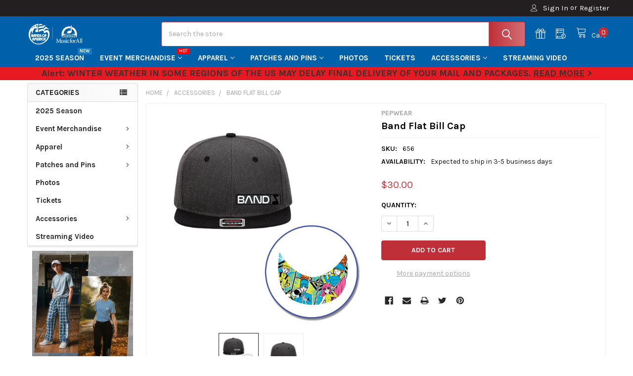

--- FILE ---
content_type: text/html; charset=UTF-8
request_url: https://shop.musicforall.org/band-flat-bill-cap/
body_size: 25380
content:

        <!DOCTYPE html>
<html class="no-js" lang="en">
        <head>
        <title>Band Flat Bill Cap</title>
        <link rel="dns-prefetch preconnect" href="https://cdn11.bigcommerce.com/s-toj3m19d3w" crossorigin><link rel="dns-prefetch preconnect" href="https://fonts.googleapis.com/" crossorigin><link rel="dns-prefetch preconnect" href="https://fonts.gstatic.com/" crossorigin>
        <meta property="product:price:amount" content="30" /><meta property="product:price:currency" content="USD" /><meta property="og:url" content="https://shop.musicforall.org/band-flat-bill-cap/" /><meta property="og:site_name" content="Bands of America/Music for All Online Store" /><meta name="keywords" content="Band of America, BOA, MFA, Music for All, Summer Symposium, National Concert Band"><link rel='canonical' href='https://shop.musicforall.org/band-flat-bill-cap/' /><meta name='platform' content='bigcommerce.stencil' /><meta property="og:type" content="product" />
<meta property="og:title" content="Band Flat Bill Cap" />
<meta property="og:description" content="Official Bands of America (BOA) &amp; Music for All Online Store. Powered by PepWear.  Official event merchandise, band patches, band pins,  show tickets, and more" />
<meta property="og:image" content="https://cdn11.bigcommerce.com/s-toj3m19d3w/products/6691/images/18633/Band_Flatbill_bubble__93564.1696618242.386.513.png?c=1" />
<meta property="pinterest:richpins" content="disabled" />
        
         

        <link href="https://cdn11.bigcommerce.com/s-toj3m19d3w/product_images/1401629/shop_web_logos_MFA.png" rel="shortcut icon">
        <meta name="viewport" content="width=device-width, initial-scale=1, maximum-scale=1">

        <script>
            document.documentElement.className = document.documentElement.className.replace('no-js', 'js');
        </script>

        <script>
    function browserSupportsAllFeatures() {
        return window.Promise
            && window.fetch
            && window.URL
            && window.URLSearchParams
            && window.WeakMap
            // object-fit support
            && ('objectFit' in document.documentElement.style);
    }

    function loadScript(src) {
        var js = document.createElement('script');
        js.src = src;
        js.onerror = function () {
            console.error('Failed to load polyfill script ' + src);
        };
        document.head.appendChild(js);
    }

    if (!browserSupportsAllFeatures()) {
        loadScript('https://cdn11.bigcommerce.com/s-toj3m19d3w/stencil/13f1c920-28c8-013c-a178-5eee74a1532e/dist/theme-bundle.polyfills.js');
    }
</script>
        <script>window.consentManagerTranslations = `{"locale":"en","locales":{"consent_manager.data_collection_warning":"en","consent_manager.accept_all_cookies":"en","consent_manager.gdpr_settings":"en","consent_manager.data_collection_preferences":"en","consent_manager.manage_data_collection_preferences":"en","consent_manager.use_data_by_cookies":"en","consent_manager.data_categories_table":"en","consent_manager.allow":"en","consent_manager.accept":"en","consent_manager.deny":"en","consent_manager.dismiss":"en","consent_manager.reject_all":"en","consent_manager.category":"en","consent_manager.purpose":"en","consent_manager.functional_category":"en","consent_manager.functional_purpose":"en","consent_manager.analytics_category":"en","consent_manager.analytics_purpose":"en","consent_manager.targeting_category":"en","consent_manager.advertising_category":"en","consent_manager.advertising_purpose":"en","consent_manager.essential_category":"en","consent_manager.esential_purpose":"en","consent_manager.yes":"en","consent_manager.no":"en","consent_manager.not_available":"en","consent_manager.cancel":"en","consent_manager.save":"en","consent_manager.back_to_preferences":"en","consent_manager.close_without_changes":"en","consent_manager.unsaved_changes":"en","consent_manager.by_using":"en","consent_manager.agree_on_data_collection":"en","consent_manager.change_preferences":"en","consent_manager.cancel_dialog_title":"en","consent_manager.privacy_policy":"en","consent_manager.allow_category_tracking":"en","consent_manager.disallow_category_tracking":"en"},"translations":{"consent_manager.data_collection_warning":"We use cookies (and other similar technologies) to collect data to improve your shopping experience.","consent_manager.accept_all_cookies":"Accept All Cookies","consent_manager.gdpr_settings":"Settings","consent_manager.data_collection_preferences":"Website Data Collection Preferences","consent_manager.manage_data_collection_preferences":"Manage Website Data Collection Preferences","consent_manager.use_data_by_cookies":" uses data collected by cookies and JavaScript libraries to improve your shopping experience.","consent_manager.data_categories_table":"The table below outlines how we use this data by category. To opt out of a category of data collection, select 'No' and save your preferences.","consent_manager.allow":"Allow","consent_manager.accept":"Accept","consent_manager.deny":"Deny","consent_manager.dismiss":"Dismiss","consent_manager.reject_all":"Reject all","consent_manager.category":"Category","consent_manager.purpose":"Purpose","consent_manager.functional_category":"Functional","consent_manager.functional_purpose":"Enables enhanced functionality, such as videos and live chat. If you do not allow these, then some or all of these functions may not work properly.","consent_manager.analytics_category":"Analytics","consent_manager.analytics_purpose":"Provide statistical information on site usage, e.g., web analytics so we can improve this website over time.","consent_manager.targeting_category":"Targeting","consent_manager.advertising_category":"Advertising","consent_manager.advertising_purpose":"Used to create profiles or personalize content to enhance your shopping experience.","consent_manager.essential_category":"Essential","consent_manager.esential_purpose":"Essential for the site and any requested services to work, but do not perform any additional or secondary function.","consent_manager.yes":"Yes","consent_manager.no":"No","consent_manager.not_available":"N/A","consent_manager.cancel":"Cancel","consent_manager.save":"Save","consent_manager.back_to_preferences":"Back to Preferences","consent_manager.close_without_changes":"You have unsaved changes to your data collection preferences. Are you sure you want to close without saving?","consent_manager.unsaved_changes":"You have unsaved changes","consent_manager.by_using":"By using our website, you're agreeing to our","consent_manager.agree_on_data_collection":"By using our website, you're agreeing to the collection of data as described in our ","consent_manager.change_preferences":"You can change your preferences at any time","consent_manager.cancel_dialog_title":"Are you sure you want to cancel?","consent_manager.privacy_policy":"Privacy Policy","consent_manager.allow_category_tracking":"Allow [CATEGORY_NAME] tracking","consent_manager.disallow_category_tracking":"Disallow [CATEGORY_NAME] tracking"}}`;</script>
        
        <script>
            window.lazySizesConfig = window.lazySizesConfig || {};
            window.lazySizesConfig.loadMode = 1;
        </script>
        <script async src="https://cdn11.bigcommerce.com/s-toj3m19d3w/stencil/13f1c920-28c8-013c-a178-5eee74a1532e/dist/theme-bundle.head_async.js"></script>

            <link href="https://fonts.googleapis.com/css?family=Barlow:600,400%7CKarla:400,400i,700,700i&display=block" rel="stylesheet">
            <script async src="https://cdn11.bigcommerce.com/s-toj3m19d3w/stencil/13f1c920-28c8-013c-a178-5eee74a1532e/dist/theme-bundle.font.js"></script>
            <link data-stencil-stylesheet href="https://cdn11.bigcommerce.com/s-toj3m19d3w/stencil/13f1c920-28c8-013c-a178-5eee74a1532e/css/theme-e8ad60b0-d9ce-013e-67a8-46fdd62796eb.css" rel="stylesheet">
            <!-- Start Tracking Code for analytics_googleanalytics4 -->

<script data-cfasync="false" src="https://cdn11.bigcommerce.com/shared/js/google_analytics4_bodl_subscribers-358423becf5d870b8b603a81de597c10f6bc7699.js" integrity="sha256-gtOfJ3Avc1pEE/hx6SKj/96cca7JvfqllWA9FTQJyfI=" crossorigin="anonymous"></script>
<script data-cfasync="false">
  (function () {
    window.dataLayer = window.dataLayer || [];

    function gtag(){
        dataLayer.push(arguments);
    }

    function initGA4(event) {
         function setupGtag() {
            function configureGtag() {
                gtag('js', new Date());
                gtag('set', 'developer_id.dMjk3Nj', true);
                gtag('config', 'G-ED5MXSTKM6');
            }

            var script = document.createElement('script');

            script.src = 'https://www.googletagmanager.com/gtag/js?id=G-ED5MXSTKM6';
            script.async = true;
            script.onload = configureGtag;

            document.head.appendChild(script);
        }

        setupGtag();

        if (typeof subscribeOnBodlEvents === 'function') {
            subscribeOnBodlEvents('G-ED5MXSTKM6', false);
        }

        window.removeEventListener(event.type, initGA4);
    }

    

    var eventName = document.readyState === 'complete' ? 'consentScriptsLoaded' : 'DOMContentLoaded';
    window.addEventListener(eventName, initGA4, false);
  })()
</script>

<!-- End Tracking Code for analytics_googleanalytics4 -->

<!-- Start Tracking Code for analytics_visualwebsiteoptimizer -->

<style>
.productCarousel .card-buttons .card-figcaption-button:before, .productGrid .card-buttons .card-figcaption-button:before {
    content: "\f07a";
}
.productCarousel .card-buttons .card-figcaption-button--compare:before, .productGrid .card-buttons .card-figcaption-button--compare:before {
    content: "\f0ec";
}
</style>

<!-- End Tracking Code for analytics_visualwebsiteoptimizer -->


<script type="text/javascript" src="https://checkout-sdk.bigcommerce.com/v1/loader.js" defer></script>
<script src="https://www.google.com/recaptcha/api.js" async defer></script>
<script type="text/javascript">
var BCData = {"product_attributes":{"sku":"656","upc":null,"mpn":null,"gtin":null,"weight":null,"base":true,"image":null,"price":{"without_tax":{"formatted":"$30.00","value":30,"currency":"USD"},"tax_label":"Tax"},"out_of_stock_behavior":"label_option","out_of_stock_message":"Out of stock","available_modifier_values":[],"in_stock_attributes":[],"stock":null,"instock":true,"stock_message":null,"purchasable":true,"purchasing_message":null,"call_for_price_message":null}};
</script>
<script id="theme_custom_css_c63e8abf31b2a73f">
@media (min-width: 801px) {
.navPages-container .navPages > .navPages-list > .navPages-item:nth-child(1) > a:after {
  content: "New";
  font-size: 9px;
  position: absolute;
  top: -2px;
  right: 0;
  background: #167ac6;
  color: white;
  padding: 0 4px;
}
.navPages-container .navPages > .navPages-list > .navPages-item:nth-child(2) > a:after {
  content: "Hot";
  font-size: 9px;
  position: absolute;
  top: -2px;
  right: 0;
  background: red;
  color: white;
  padding: 0 4px;
}
}
</script>
<script>
(function() {
    var style = document.createElement('style');
    style.innerHTML = document.getElementById('theme_custom_css_c63e8abf31b2a73f').innerHTML;
    document.head.appendChild(style);
})();
</script>
 <script data-cfasync="false" src="https://microapps.bigcommerce.com/bodl-events/1.9.4/index.js" integrity="sha256-Y0tDj1qsyiKBRibKllwV0ZJ1aFlGYaHHGl/oUFoXJ7Y=" nonce="" crossorigin="anonymous"></script>
 <script data-cfasync="false" nonce="">

 (function() {
    function decodeBase64(base64) {
       const text = atob(base64);
       const length = text.length;
       const bytes = new Uint8Array(length);
       for (let i = 0; i < length; i++) {
          bytes[i] = text.charCodeAt(i);
       }
       const decoder = new TextDecoder();
       return decoder.decode(bytes);
    }
    window.bodl = JSON.parse(decodeBase64("[base64]"));
 })()

 </script>

<script nonce="">
(function () {
    var xmlHttp = new XMLHttpRequest();

    xmlHttp.open('POST', 'https://bes.gcp.data.bigcommerce.com/nobot');
    xmlHttp.setRequestHeader('Content-Type', 'application/json');
    xmlHttp.send('{"store_id":"1002898851","timezone_offset":"-5.0","timestamp":"2026-01-26T15:38:36.20760100Z","visit_id":"38679d78-be6e-40aa-b271-9c656a4332a1","channel_id":1401629}');
})();
</script>

        

        <!-- snippet location htmlhead -->

                    <link href="https://cdn11.bigcommerce.com/s-toj3m19d3w/images/stencil/608x608/products/6691/18633/Band_Flatbill_bubble__93564.1696618242.png?c=1" rel="preload" as="image">

    </head>
    <body class="csscolumns papaSupermarket-layout--left-sidebar 
        papaSupermarket-style--modern
        papaSupermarket-pageType--product 
        papaSupermarket-page--pages-product 
        emthemesModez-productUniform
        papaSupermarket--hideContentNav
        papaSupermarket--showAllCategoriesMenu
        
        
        
        
        
        
        " id="topOfPage">

        <!-- Facebook SDK -->
        <div id="fb-root"></div>
        <script async defer crossorigin="anonymous" src="https://connect.facebook.net/en_US/sdk.js#xfbml=1&version=v7.0&appId=378187145615477&autoLogAppEvents=1" nonce="VinhY3Lb"></script>

        <!-- snippet location header -->
        <svg data-src="https://cdn11.bigcommerce.com/s-toj3m19d3w/stencil/13f1c920-28c8-013c-a178-5eee74a1532e/img/icon-sprite.svg" class="icons-svg-sprite"></svg>

        <header class="header" role="banner" >
    <a href="#" class="mobileMenu-toggle" data-mobile-menu-toggle="menu">
        <span class="mobileMenu-toggleIcon">Toggle menu</span>
    </a>

    <div class="emthemesModez-header-topSection">
        <div class="container">
            <nav class="navUser navUser--storeInfo">
    <ul class="navUser-section">
    </ul>
</nav>

<nav class="navUser">


        
    <ul class="navUser-section">
        


        <li class="navUser-item navUser-item--account">
                <a class="navUser-action" href="/login.php">
                    <span class="navUser-item-icon navUser-item-loginIcon emthemesModez-icon-linear-user"></span>
                    <span class="navUser-item-loginLabel">Sign In</span>
                </a>
                    <span class="navUser-or">or</span> <a class="navUser-action" href="/login.php?action=create_account">Register</a>
        </li>
    </ul>
</nav>        </div>
    </div>

    <div class="emthemesModez-header-userSection emthemesModez-header-userSection--logo-left" data-stickymenu>
        <div class="container">
            <nav class="navUser">
    
    <ul class="navUser-section navUser-section--alt">


        

        <li class="navUser-item navUser-item--compare">
            <a class="navUser-action navUser-action--compare" href="/compare" data-compare-nav>Compare <span class="countPill countPill--positive countPill--alt"></span></a>
        </li>
        
            <li class="navUser-item">
                <a class="navUser-action navUser-action--giftCert" href="/giftcertificates.php" title="Gift Certificates">
                    <span class="navUser-item-icon navUser-item-giftCertIcon"><svg class="icon"><use href="#icon-gift" /></svg></span>
                    <span class="navUser-item-giftCertLabel"><span class='firstword'>Gift </span>Certificates</span>
                </a>
            </li>

        <li class="navUser-item navUser-item--recentlyViewed">
            <a class="navUser-action navUser-action--recentlyViewed" href="#recently-viewed" data-dropdown="recently-viewed-dropdown" data-options="align:right" title="Recently Viewed" style="display:none">
                <span class="navUser-item-icon navUser-item-recentlyViewedIcon"><svg class="icon"><use href="#icon-recent-list" /></svg></span>
                <span class="navUser-item-recentlyViewedLabel"><span class='firstword'>Recently </span>Viewed</span>
            </a>
            <div class="dropdown-menu" id="recently-viewed-dropdown" data-dropdown-content aria-hidden="true"></div>
        </li>

        <li class="navUser-item navUser-item--cart">

            <a
                class="navUser-action navUser-action--cart"
                data-cart-preview
                data-dropdown="cart-preview-dropdown"
                data-options="align:right"
                href="/cart.php"
                title="Cart">
                <span class="navUser-item-icon navUser-item-cartIcon"><svg class="icon"><use href="#icon-cart" /></svg></span>
                <span class="navUser-item-cartLabel">Cart</span> <span class="countPill cart-quantity"></span>
            </a>

            <div class="dropdown-menu" id="cart-preview-dropdown" data-dropdown-content aria-hidden="true"></div>
        </li>
    </ul>
</nav>

                <div class="header-logo header-logo--left">
                    <a href="https://shop.musicforall.org/" data-instantload='{"page":"home"}'>
            <div class="header-logo-image-container">
                <img class="header-logo-image" src="https://cdn11.bigcommerce.com/s-toj3m19d3w/images/stencil/250x50/logo_boa_mfa_white_1693408535__28350.original.png" srcset="https://cdn11.bigcommerce.com/s-toj3m19d3w/images/stencil/250x50/logo_boa_mfa_white_1693408535__28350.original.png 1x, https://cdn11.bigcommerce.com/s-toj3m19d3w/images/stencil/500w/logo_boa_mfa_white_1693408535__28350.original.png 2x" alt="Bands of America/Music for All Online Store" title="Bands of America/Music for All Online Store">
            </div>
</a>
                </div>

            <div class="emthemesModez-quickSearch" data-prevent-quick-search-close>
    <!-- snippet location forms_search -->
    <form class="form" action="/search.php">
        <fieldset class="form-fieldset">
            <div class="form-field">
                <label class="is-srOnly" for="search_query">Search</label>
                <div class="form-prefixPostfix wrap">
                    <input class="form-input" data-search-quick name="search_query" id="search_query" data-error-message="Search field cannot be empty." placeholder="Search the store" autocomplete="off">
                    <input type="submit" class="button button--primary form-prefixPostfix-button--postfix" value="Search" />
                </div>
            </div>
        </fieldset>
    </form>
</div>        </div>
    </div>

    <div class="navPages-container navPages-container--bg" id="menu" data-menu>
        <div class="container">
            <nav class="navPages">

        <ul class="navPages-list navPages-list--categories">
                    <li class="navPages-item navPages-item--standard">
                        <a class="navPages-action" href="https://shop.musicforall.org/2025-season/" data-instantload >2025 Season</a>
                    </li>
                    <li class="navPages-item navPages-item--standard">
                        <a class="navPages-action has-subMenu " href="https://shop.musicforall.org/event-merchandise/"
    data-instantload
    
    data-collapsible="navPages-754"
    data-collapsible-disabled-breakpoint="medium"
    data-collapsible-disabled-state="open"
    data-collapsible-enabled-state="closed">
    Event Merchandise <i class="icon navPages-action-moreIcon" aria-hidden="true"><svg><use href="#icon-chevron-down" /></svg></i>
</a>
<div class="navPage-subMenu
            navPage-subMenu--standard
            " id="navPages-754" aria-hidden="true" tabindex="-1">
    <ul class="navPage-subMenu-list">
        <li class="navPage-subMenu-item">
            <a class="navPage-subMenu-action navPages-action" href="https://shop.musicforall.org/event-merchandise/" data-instantload>All Event Merchandise</a>
        </li>
            <li class="navPage-subMenu-item">
                    <a
                        class="navPage-subMenu-action navPages-action has-subMenu"
                        href="https://shop.musicforall.org/regional/"
                        data-instantload
                        
                        data-collapsible="navPages-756"
                        data-collapsible-disabled-breakpoint="medium"
                        data-collapsible-disabled-state="open"
                        data-collapsible-enabled-state="closed">
                        Regional <i class="icon navPages-action-moreIcon" aria-hidden="true"><svg><use href="#icon-chevron-down" /></svg></i>
                    </a>
                    <ul class="navPage-childList" id="navPages-756">
                        <li class="navPage-childList-item">
                            <a class="navPage-childList-action navPages-action" href="https://shop.musicforall.org/regional/" data-instantload>All Regional</a>
                        </li>
                        <li class="navPage-childList-item">
                                <a class="navPage-childList-action navPages-action" data-instantload href="https://shop.musicforall.org/current-regional-year/" >Current Regional Year</a>
                        </li>
                        <li class="navPage-childList-item">
                                <a class="navPage-childList-action navPages-action" data-instantload href="https://shop.musicforall.org/previous-regional-years/" >Previous Regional Years</a>
                        </li>
                    </ul>
            </li>
            <li class="navPage-subMenu-item">
                    <a
                        class="navPage-subMenu-action navPages-action has-subMenu"
                        href="https://shop.musicforall.org/super-regional/"
                        data-instantload
                        
                        data-collapsible="navPages-757"
                        data-collapsible-disabled-breakpoint="medium"
                        data-collapsible-disabled-state="open"
                        data-collapsible-enabled-state="closed">
                        Super Regional <i class="icon navPages-action-moreIcon" aria-hidden="true"><svg><use href="#icon-chevron-down" /></svg></i>
                    </a>
                    <ul class="navPage-childList" id="navPages-757">
                        <li class="navPage-childList-item">
                            <a class="navPage-childList-action navPages-action" href="https://shop.musicforall.org/super-regional/" data-instantload>All Super Regional</a>
                        </li>
                        <li class="navPage-childList-item">
                                <a class="navPage-childList-action navPages-action" data-instantload href="https://shop.musicforall.org/current-super-regional-year/" >Current Super Regional Year</a>
                        </li>
                        <li class="navPage-childList-item">
                                <a class="navPage-childList-action navPages-action" data-instantload href="https://shop.musicforall.org/previous-super-regional-years/" >Previous Super Regional Years</a>
                        </li>
                    </ul>
            </li>
            <li class="navPage-subMenu-item">
                    <a
                        class="navPage-subMenu-action navPages-action has-subMenu"
                        href="https://shop.musicforall.org/grand-nationals/"
                        data-instantload
                        
                        data-collapsible="navPages-755"
                        data-collapsible-disabled-breakpoint="medium"
                        data-collapsible-disabled-state="open"
                        data-collapsible-enabled-state="closed">
                        Grand Nationals <i class="icon navPages-action-moreIcon" aria-hidden="true"><svg><use href="#icon-chevron-down" /></svg></i>
                    </a>
                    <ul class="navPage-childList" id="navPages-755">
                        <li class="navPage-childList-item">
                            <a class="navPage-childList-action navPages-action" href="https://shop.musicforall.org/grand-nationals/" data-instantload>All Grand Nationals</a>
                        </li>
                        <li class="navPage-childList-item">
                                <a class="navPage-childList-action navPages-action" data-instantload href="https://shop.musicforall.org/current-grand-national-year/" >Current Grand National Year</a>
                        </li>
                        <li class="navPage-childList-item">
                                <a class="navPage-childList-action navPages-action" data-instantload href="https://shop.musicforall.org/previous-grand-national-years/" >Previous Grand National Years</a>
                        </li>
                    </ul>
            </li>
            <li class="navPage-subMenu-item">
                    <a
                        class="navPage-subMenu-action navPages-action has-subMenu"
                        href="https://shop.musicforall.org/mfa-national-festival/"
                        data-instantload
                        
                        data-collapsible="navPages-758"
                        data-collapsible-disabled-breakpoint="medium"
                        data-collapsible-disabled-state="open"
                        data-collapsible-enabled-state="closed">
                        MfA National Festival <i class="icon navPages-action-moreIcon" aria-hidden="true"><svg><use href="#icon-chevron-down" /></svg></i>
                    </a>
                    <ul class="navPage-childList" id="navPages-758">
                        <li class="navPage-childList-item">
                            <a class="navPage-childList-action navPages-action" href="https://shop.musicforall.org/mfa-national-festival/" data-instantload>All MfA National Festival</a>
                        </li>
                        <li class="navPage-childList-item">
                                <a class="navPage-childList-action navPages-action" data-instantload href="https://shop.musicforall.org/mfa-national-festival-current-year/" >MfA National Festival Current Year</a>
                        </li>
                        <li class="navPage-childList-item">
                                <a class="navPage-childList-action navPages-action" data-instantload href="https://shop.musicforall.org/mfa-national-festival-previous-year/" >MfA National Festival Previous Year</a>
                        </li>
                    </ul>
            </li>
            <li class="navPage-subMenu-item">
                    <a class="navPage-subMenu-action navPages-action" href="https://shop.musicforall.org/summer-symposium/" data-instantload >Summer Symposium</a>
            </li>
    </ul>
</div>
                    </li>
                    <li class="navPages-item navPages-item--standard">
                        <a class="navPages-action has-subMenu " href="https://shop.musicforall.org/apparel/"
    data-instantload
    
    data-collapsible="navPages-760"
    data-collapsible-disabled-breakpoint="medium"
    data-collapsible-disabled-state="open"
    data-collapsible-enabled-state="closed">
    Apparel <i class="icon navPages-action-moreIcon" aria-hidden="true"><svg><use href="#icon-chevron-down" /></svg></i>
</a>
<div class="navPage-subMenu
            navPage-subMenu--standard
            " id="navPages-760" aria-hidden="true" tabindex="-1">
    <ul class="navPage-subMenu-list">
        <li class="navPage-subMenu-item">
            <a class="navPage-subMenu-action navPages-action" href="https://shop.musicforall.org/apparel/" data-instantload>All Apparel</a>
        </li>
            <li class="navPage-subMenu-item">
                    <a class="navPage-subMenu-action navPages-action" href="https://shop.musicforall.org/boa-marching-collection/" data-instantload >BOA Marching Collection</a>
            </li>
            <li class="navPage-subMenu-item">
                    <a class="navPage-subMenu-action navPages-action" href="https://shop.musicforall.org/t-shirts/" data-instantload >T-Shirts</a>
            </li>
            <li class="navPage-subMenu-item">
                    <a class="navPage-subMenu-action navPages-action" href="https://shop.musicforall.org/jackets-hoodies/" data-instantload >Jackets &amp; Hoodies</a>
            </li>
            <li class="navPage-subMenu-item">
                    <a class="navPage-subMenu-action navPages-action" href="https://shop.musicforall.org/shorts-pants/" data-instantload >Shorts &amp; Pants</a>
            </li>
    </ul>
</div>
                    </li>
                    <li class="navPages-item navPages-item--standard">
                        <a class="navPages-action has-subMenu " href="https://shop.musicforall.org/patches-and-pins/"
    data-instantload
    
    data-collapsible="navPages-764"
    data-collapsible-disabled-breakpoint="medium"
    data-collapsible-disabled-state="open"
    data-collapsible-enabled-state="closed">
    Patches and Pins <i class="icon navPages-action-moreIcon" aria-hidden="true"><svg><use href="#icon-chevron-down" /></svg></i>
</a>
<div class="navPage-subMenu
            navPage-subMenu--standard
            " id="navPages-764" aria-hidden="true" tabindex="-1">
    <ul class="navPage-subMenu-list">
        <li class="navPage-subMenu-item">
            <a class="navPage-subMenu-action navPages-action" href="https://shop.musicforall.org/patches-and-pins/" data-instantload>All Patches and Pins</a>
        </li>
            <li class="navPage-subMenu-item">
                    <a class="navPage-subMenu-action navPages-action" href="https://shop.musicforall.org/event-patches-pin/" data-instantload >Event Patches &amp; Pin</a>
            </li>
            <li class="navPage-subMenu-item">
                    <a class="navPage-subMenu-action navPages-action" href="https://shop.musicforall.org/instrument-patches/" data-instantload >Instrument Patches</a>
            </li>
            <li class="navPage-subMenu-item">
                    <a class="navPage-subMenu-action navPages-action" href="https://shop.musicforall.org/city-and-state-patch/" data-instantload >City and State Patch</a>
            </li>
    </ul>
</div>
                    </li>
                    <li class="navPages-item navPages-item--standard">
                        <a class="navPages-action" href="https://shop.musicforall.org/photos/" data-instantload >Photos</a>
                    </li>
                    <li class="navPages-item navPages-item--standard">
                        <a class="navPages-action" href="https://shop.musicforall.org/tickets/" data-instantload >Tickets</a>
                    </li>
                    <li class="navPages-item navPages-item--standard">
                        <a class="navPages-action has-subMenu " href="https://shop.musicforall.org/accessories/"
    data-instantload
    
    data-collapsible="navPages-768"
    data-collapsible-disabled-breakpoint="medium"
    data-collapsible-disabled-state="open"
    data-collapsible-enabled-state="closed">
    Accessories <i class="icon navPages-action-moreIcon" aria-hidden="true"><svg><use href="#icon-chevron-down" /></svg></i>
</a>
<div class="navPage-subMenu
            navPage-subMenu--standard
            " id="navPages-768" aria-hidden="true" tabindex="-1">
    <ul class="navPage-subMenu-list">
        <li class="navPage-subMenu-item">
            <a class="navPage-subMenu-action navPages-action" href="https://shop.musicforall.org/accessories/" data-instantload>All Accessories</a>
        </li>
            <li class="navPage-subMenu-item">
                    <a class="navPage-subMenu-action navPages-action" href="https://shop.musicforall.org/headwear/" data-instantload >Headwear</a>
            </li>
            <li class="navPage-subMenu-item">
                    <a class="navPage-subMenu-action navPages-action" href="https://shop.musicforall.org/lanyard/" data-instantload >Lanyard</a>
            </li>
            <li class="navPage-subMenu-item">
                    <a class="navPage-subMenu-action navPages-action" href="https://shop.musicforall.org/stickers/" data-instantload >Stickers</a>
            </li>
            <li class="navPage-subMenu-item">
                    <a class="navPage-subMenu-action navPages-action" href="https://shop.musicforall.org/wristbands/" data-instantload >Wristbands</a>
            </li>
    </ul>
</div>
                    </li>
                    <li class="navPages-item navPages-item--standard">
                        <a class="navPages-action" href="https://shop.musicforall.org/streaming-video/" data-instantload >Streaming Video</a>
                    </li>
        </ul>
    
    
    <ul class="navPages-list navPages-list--user">
            <li class="navPages-item">
                <a class="navPages-action" href="/giftcertificates.php">Gift Certificates</a>
            </li>
            <li class="navPages-item">
                <a class="navPages-action" href="/login.php">Sign In</a>
                    <a class="navPages-action" href="/login.php?action=create_account">Register</a>
            </li>
    </ul>

</nav>
        </div>
    </div>

    <div data-content-region="header_navigation_bottom--global"><div data-layout-id="cd0c8852-e4ec-435e-a961-3afdc2b555a7">       <div data-sub-layout-container="ef718edf-9607-4887-80e5-3c74dd8b4765" data-layout-name="Layout">
    <style data-container-styling="ef718edf-9607-4887-80e5-3c74dd8b4765">
        [data-sub-layout-container="ef718edf-9607-4887-80e5-3c74dd8b4765"] {
            box-sizing: border-box;
            display: flex;
            flex-wrap: wrap;
            z-index: 0;
            position: relative;
            height: ;
            padding-top: 0px;
            padding-right: 0px;
            padding-bottom: 0px;
            padding-left: 0px;
            margin-top: 0px;
            margin-right: 0px;
            margin-bottom: 0px;
            margin-left: 0px;
            border-width: 0px;
            border-style: solid;
            border-color: #333333;
        }

        [data-sub-layout-container="ef718edf-9607-4887-80e5-3c74dd8b4765"]:after {
            display: block;
            position: absolute;
            top: 0;
            left: 0;
            bottom: 0;
            right: 0;
            background-size: cover;
            z-index: auto;
        }
    </style>

    <div data-sub-layout="220a7952-4b17-4491-98c0-06aa37ee79f4">
        <style data-column-styling="220a7952-4b17-4491-98c0-06aa37ee79f4">
            [data-sub-layout="220a7952-4b17-4491-98c0-06aa37ee79f4"] {
                display: flex;
                flex-direction: column;
                box-sizing: border-box;
                flex-basis: 100%;
                max-width: 100%;
                z-index: 0;
                position: relative;
                height: ;
                background-color: rgba(231,25,33,1);
                padding-top: 0px;
                padding-right: 10.5px;
                padding-bottom: 0px;
                padding-left: 10.5px;
                margin-top: 0px;
                margin-right: 0px;
                margin-bottom: 0px;
                margin-left: 0px;
                border-width: 0px;
                border-style: solid;
                border-color: #333333;
                justify-content: center;
            }
            [data-sub-layout="220a7952-4b17-4491-98c0-06aa37ee79f4"]:after {
                display: block;
                position: absolute;
                top: 0;
                left: 0;
                bottom: 0;
                right: 0;
                background-size: cover;
                z-index: -1;
                content: '';
            }
            @media only screen and (max-width: 700px) {
                [data-sub-layout="220a7952-4b17-4491-98c0-06aa37ee79f4"] {
                    flex-basis: 100%;
                    max-width: 100%;
                }
            }
        </style>
        <div data-widget-id="2a47b106-d993-4371-a5f1-5a5e43ec6139" data-placement-id="870bb880-66b3-4e0b-a82a-aed3c522933f" data-placement-status="ACTIVE"><style>
    .sd-simple-text-2a47b106-d993-4371-a5f1-5a5e43ec6139 {
      padding-top: 0px;
      padding-right: 0px;
      padding-bottom: 0px;
      padding-left: 0px;

      margin-top: 0px;
      margin-right: 0px;
      margin-bottom: 0px;
      margin-left: 0px;

    }

    .sd-simple-text-2a47b106-d993-4371-a5f1-5a5e43ec6139 * {
      margin: 0;
      padding: 0;

        color: #333333;
        font-family: inherit;
        font-weight: 500;
        font-size: 18px;
        min-height: 18px;

    }

    .sd-simple-text-2a47b106-d993-4371-a5f1-5a5e43ec6139 {
        text-align: center;
    }

    #sd-simple-text-editable-2a47b106-d993-4371-a5f1-5a5e43ec6139 {
      min-width: 14px;
      line-height: 1.5;
      display: inline-block;
    }

    #sd-simple-text-editable-2a47b106-d993-4371-a5f1-5a5e43ec6139[data-edit-mode="true"]:hover,
    #sd-simple-text-editable-2a47b106-d993-4371-a5f1-5a5e43ec6139[data-edit-mode="true"]:active,
    #sd-simple-text-editable-2a47b106-d993-4371-a5f1-5a5e43ec6139[data-edit-mode="true"]:focus {
      outline: 1px dashed #3C64F4;
    }

    #sd-simple-text-editable-2a47b106-d993-4371-a5f1-5a5e43ec6139 strong,
    #sd-simple-text-editable-2a47b106-d993-4371-a5f1-5a5e43ec6139 strong * {
      font-weight: bold;
    }

    #sd-simple-text-editable-2a47b106-d993-4371-a5f1-5a5e43ec6139 a {
      color: inherit;
    }

    @supports (color: color-mix(in srgb, #000 50%, #fff 50%)) {
      #sd-simple-text-editable-2a47b106-d993-4371-a5f1-5a5e43ec6139 a:hover,
      #sd-simple-text-editable-2a47b106-d993-4371-a5f1-5a5e43ec6139 a:active,
      #sd-simple-text-editable-2a47b106-d993-4371-a5f1-5a5e43ec6139 a:focus {
        color: color-mix(in srgb, currentColor 68%, white 32%);
      }
    }

    @supports not (color: color-mix(in srgb, #000 50%, #fff 50%)) {
      #sd-simple-text-editable-2a47b106-d993-4371-a5f1-5a5e43ec6139 a:hover,
      #sd-simple-text-editable-2a47b106-d993-4371-a5f1-5a5e43ec6139 a:active,
      #sd-simple-text-editable-2a47b106-d993-4371-a5f1-5a5e43ec6139 a:focus {
        filter: brightness(2);
      }
    }
</style>

<div class="sd-simple-text-2a47b106-d993-4371-a5f1-5a5e43ec6139 ">
  <div id="sd-simple-text-editable-2a47b106-d993-4371-a5f1-5a5e43ec6139" data-edit-mode="">
    <p><strong>Alert: WINTER WEATHER IN SOME REGIONS OF THE US MAY DELAY FINAL DELIVERY OF YOUR MAIL AND PACKAGES. <a href="https://about.usps.com/newsroom/service-alerts/" target="_blank" rel="noopener"><span style="text-decoration: underline;">READ MORE</span></a> &gt;</strong></p>
  </div>
</div>

</div>
    </div>
</div>

</div></div>
</header>

<div class="emthemesModez-quickSearch emthemesModez-quickSearch--mobileOnly" data-prevent-quick-search-close>
    <!-- snippet location forms_search -->
    <form class="form" action="/search.php">
        <fieldset class="form-fieldset">
            <div class="form-field">
                <label class="is-srOnly" for="search_query_mobile">Search</label>
                <div class="form-prefixPostfix wrap">
                    <input class="form-input" data-search-quick name="search_query" id="search_query_mobile" data-error-message="Search field cannot be empty." placeholder="Search the store" autocomplete="off">
                    <input type="submit" class="button button--primary form-prefixPostfix-button--postfix" value="Search" />
                </div>
            </div>
        </fieldset>
    </form>
</div>
<div class="dropdown dropdown--quickSearch" id="quickSearch" aria-hidden="true" tabindex="-1" data-prevent-quick-search-close>
    <div class="container">
        <section class="quickSearchResults" data-bind="html: results"></section>
    </div>
</div>
<div class="emthemesModez-overlay"></div>

<div data-content-region="header_bottom--global"><div data-layout-id="0004dec4-c3d4-4b68-9b3b-43b7ff1be17e">       <div data-sub-layout-container="a83d1d5a-6b60-4567-b2db-94accd8c058f" data-layout-name="Layout">
    <style data-container-styling="a83d1d5a-6b60-4567-b2db-94accd8c058f">
        [data-sub-layout-container="a83d1d5a-6b60-4567-b2db-94accd8c058f"] {
            box-sizing: border-box;
            display: flex;
            flex-wrap: wrap;
            z-index: 0;
            position: relative;
            height: ;
            padding-top: 0px;
            padding-right: 0px;
            padding-bottom: 0px;
            padding-left: 0px;
            margin-top: 0px;
            margin-right: 0px;
            margin-bottom: 0px;
            margin-left: 0px;
            border-width: 0px;
            border-style: solid;
            border-color: #333333;
        }

        [data-sub-layout-container="a83d1d5a-6b60-4567-b2db-94accd8c058f"]:after {
            display: block;
            position: absolute;
            top: 0;
            left: 0;
            bottom: 0;
            right: 0;
            background-size: cover;
            z-index: auto;
        }
    </style>

    <div data-sub-layout="ee504f37-bb99-4131-95a4-4a1977e298d8">
        <style data-column-styling="ee504f37-bb99-4131-95a4-4a1977e298d8">
            [data-sub-layout="ee504f37-bb99-4131-95a4-4a1977e298d8"] {
                display: flex;
                flex-direction: column;
                box-sizing: border-box;
                flex-basis: 100%;
                max-width: 100%;
                z-index: 0;
                position: relative;
                height: ;
                padding-top: 0px;
                padding-right: 10.5px;
                padding-bottom: 0px;
                padding-left: 10.5px;
                margin-top: 0px;
                margin-right: 0px;
                margin-bottom: 0px;
                margin-left: 0px;
                border-width: 0px;
                border-style: solid;
                border-color: #333333;
                justify-content: center;
            }
            [data-sub-layout="ee504f37-bb99-4131-95a4-4a1977e298d8"]:after {
                display: block;
                position: absolute;
                top: 0;
                left: 0;
                bottom: 0;
                right: 0;
                background-size: cover;
                z-index: auto;
            }
            @media only screen and (max-width: 700px) {
                [data-sub-layout="ee504f37-bb99-4131-95a4-4a1977e298d8"] {
                    flex-basis: 100%;
                    max-width: 100%;
                }
            }
        </style>
        <div data-widget-id="2f23dcde-5bee-42ed-ab17-d6d5da66aae8" data-placement-id="9d4fa724-325a-41a6-92c9-b1da63623f38" data-placement-status="ACTIVE"><style>
  .sd-spacer-2f23dcde-5bee-42ed-ab17-d6d5da66aae8 {
    height: 5px;
  }
</style>

<div class="sd-spacer-2f23dcde-5bee-42ed-ab17-d6d5da66aae8">
</div>
</div>
    </div>
</div>

</div></div>
<div data-content-region="header_bottom"></div>

        <div class="body" data-currency-code="USD">
     
    <div class="container">
        
        <div class="page">
            <div class="page-sidebar">
                <nav class="navList navList--aside">
    <div data-content-region="home_sidebar_top--global"></div>
    <div data-content-region="home_sidebar_top"></div>

    <div class="sidebarBlock sidebarBlock--verticalCategories sidebarBlock--verticalAllCategories">
    <div class="emthemesModez-navPages-verticalCategories-container">
        <a class="navPages-action has-subMenu" data-collapsible="emthemesModez-verticalCategories-sidebar"
            data-collapsible-disabled-breakpoint="medium"
            data-collapsible-disabled-state="open"
            data-collapsible-enabled-state="closed">Categories</a>
        <div class="emthemesModez-verticalCategories emthemesModez-verticalCategories--open" id="emthemesModez-verticalCategories-sidebar" aria-hidden="false">
            <ul class="navPages-list navPages-list--categories">
                        <li class="navPages-item navPages-item--standard">
                            <a class="navPages-action" href="https://shop.musicforall.org/2025-season/" data-instantload >2025 Season</a>
                        </li>
                        <li class="navPages-item navPages-item--standard">
                            <a class="navPages-action has-subMenu " href="https://shop.musicforall.org/event-merchandise/"
    data-instantload
    
    data-collapsible="navPages-754-sidebar"
    data-collapsible-disabled-breakpoint="medium"
    data-collapsible-disabled-state="open"
    data-collapsible-enabled-state="closed">
    Event Merchandise <i class="icon navPages-action-moreIcon" aria-hidden="true"><svg><use href="#icon-chevron-down" /></svg></i>
</a>
<div class="navPage-subMenu
            navPage-subMenu--standard
            " id="navPages-754-sidebar" aria-hidden="true" tabindex="-1">
    <ul class="navPage-subMenu-list">
        <li class="navPage-subMenu-item">
            <a class="navPage-subMenu-action navPages-action" href="https://shop.musicforall.org/event-merchandise/" data-instantload>All Event Merchandise</a>
        </li>
            <li class="navPage-subMenu-item">
                    <a
                        class="navPage-subMenu-action navPages-action has-subMenu"
                        href="https://shop.musicforall.org/regional/"
                        data-instantload
                        
                        data-collapsible="navPages-756-sidebar"
                        data-collapsible-disabled-breakpoint="medium"
                        data-collapsible-disabled-state="open"
                        data-collapsible-enabled-state="closed">
                        Regional <i class="icon navPages-action-moreIcon" aria-hidden="true"><svg><use href="#icon-chevron-down" /></svg></i>
                    </a>
                    <ul class="navPage-childList" id="navPages-756-sidebar">
                        <li class="navPage-childList-item">
                            <a class="navPage-childList-action navPages-action" href="https://shop.musicforall.org/regional/" data-instantload>All Regional</a>
                        </li>
                        <li class="navPage-childList-item">
                                <a class="navPage-childList-action navPages-action" data-instantload href="https://shop.musicforall.org/current-regional-year/" >Current Regional Year</a>
                        </li>
                        <li class="navPage-childList-item">
                                <a class="navPage-childList-action navPages-action" data-instantload href="https://shop.musicforall.org/previous-regional-years/" >Previous Regional Years</a>
                        </li>
                    </ul>
            </li>
            <li class="navPage-subMenu-item">
                    <a
                        class="navPage-subMenu-action navPages-action has-subMenu"
                        href="https://shop.musicforall.org/super-regional/"
                        data-instantload
                        
                        data-collapsible="navPages-757-sidebar"
                        data-collapsible-disabled-breakpoint="medium"
                        data-collapsible-disabled-state="open"
                        data-collapsible-enabled-state="closed">
                        Super Regional <i class="icon navPages-action-moreIcon" aria-hidden="true"><svg><use href="#icon-chevron-down" /></svg></i>
                    </a>
                    <ul class="navPage-childList" id="navPages-757-sidebar">
                        <li class="navPage-childList-item">
                            <a class="navPage-childList-action navPages-action" href="https://shop.musicforall.org/super-regional/" data-instantload>All Super Regional</a>
                        </li>
                        <li class="navPage-childList-item">
                                <a class="navPage-childList-action navPages-action" data-instantload href="https://shop.musicforall.org/current-super-regional-year/" >Current Super Regional Year</a>
                        </li>
                        <li class="navPage-childList-item">
                                <a class="navPage-childList-action navPages-action" data-instantload href="https://shop.musicforall.org/previous-super-regional-years/" >Previous Super Regional Years</a>
                        </li>
                    </ul>
            </li>
            <li class="navPage-subMenu-item">
                    <a
                        class="navPage-subMenu-action navPages-action has-subMenu"
                        href="https://shop.musicforall.org/grand-nationals/"
                        data-instantload
                        
                        data-collapsible="navPages-755-sidebar"
                        data-collapsible-disabled-breakpoint="medium"
                        data-collapsible-disabled-state="open"
                        data-collapsible-enabled-state="closed">
                        Grand Nationals <i class="icon navPages-action-moreIcon" aria-hidden="true"><svg><use href="#icon-chevron-down" /></svg></i>
                    </a>
                    <ul class="navPage-childList" id="navPages-755-sidebar">
                        <li class="navPage-childList-item">
                            <a class="navPage-childList-action navPages-action" href="https://shop.musicforall.org/grand-nationals/" data-instantload>All Grand Nationals</a>
                        </li>
                        <li class="navPage-childList-item">
                                <a class="navPage-childList-action navPages-action" data-instantload href="https://shop.musicforall.org/current-grand-national-year/" >Current Grand National Year</a>
                        </li>
                        <li class="navPage-childList-item">
                                <a class="navPage-childList-action navPages-action" data-instantload href="https://shop.musicforall.org/previous-grand-national-years/" >Previous Grand National Years</a>
                        </li>
                    </ul>
            </li>
            <li class="navPage-subMenu-item">
                    <a
                        class="navPage-subMenu-action navPages-action has-subMenu"
                        href="https://shop.musicforall.org/mfa-national-festival/"
                        data-instantload
                        
                        data-collapsible="navPages-758-sidebar"
                        data-collapsible-disabled-breakpoint="medium"
                        data-collapsible-disabled-state="open"
                        data-collapsible-enabled-state="closed">
                        MfA National Festival <i class="icon navPages-action-moreIcon" aria-hidden="true"><svg><use href="#icon-chevron-down" /></svg></i>
                    </a>
                    <ul class="navPage-childList" id="navPages-758-sidebar">
                        <li class="navPage-childList-item">
                            <a class="navPage-childList-action navPages-action" href="https://shop.musicforall.org/mfa-national-festival/" data-instantload>All MfA National Festival</a>
                        </li>
                        <li class="navPage-childList-item">
                                <a class="navPage-childList-action navPages-action" data-instantload href="https://shop.musicforall.org/mfa-national-festival-current-year/" >MfA National Festival Current Year</a>
                        </li>
                        <li class="navPage-childList-item">
                                <a class="navPage-childList-action navPages-action" data-instantload href="https://shop.musicforall.org/mfa-national-festival-previous-year/" >MfA National Festival Previous Year</a>
                        </li>
                    </ul>
            </li>
            <li class="navPage-subMenu-item">
                    <a class="navPage-subMenu-action navPages-action" href="https://shop.musicforall.org/summer-symposium/" data-instantload >Summer Symposium</a>
            </li>
    </ul>
</div>
                        </li>
                        <li class="navPages-item navPages-item--standard">
                            <a class="navPages-action has-subMenu " href="https://shop.musicforall.org/apparel/"
    data-instantload
    
    data-collapsible="navPages-760-sidebar"
    data-collapsible-disabled-breakpoint="medium"
    data-collapsible-disabled-state="open"
    data-collapsible-enabled-state="closed">
    Apparel <i class="icon navPages-action-moreIcon" aria-hidden="true"><svg><use href="#icon-chevron-down" /></svg></i>
</a>
<div class="navPage-subMenu
            navPage-subMenu--standard
            " id="navPages-760-sidebar" aria-hidden="true" tabindex="-1">
    <ul class="navPage-subMenu-list">
        <li class="navPage-subMenu-item">
            <a class="navPage-subMenu-action navPages-action" href="https://shop.musicforall.org/apparel/" data-instantload>All Apparel</a>
        </li>
            <li class="navPage-subMenu-item">
                    <a class="navPage-subMenu-action navPages-action" href="https://shop.musicforall.org/boa-marching-collection/" data-instantload >BOA Marching Collection</a>
            </li>
            <li class="navPage-subMenu-item">
                    <a class="navPage-subMenu-action navPages-action" href="https://shop.musicforall.org/t-shirts/" data-instantload >T-Shirts</a>
            </li>
            <li class="navPage-subMenu-item">
                    <a class="navPage-subMenu-action navPages-action" href="https://shop.musicforall.org/jackets-hoodies/" data-instantload >Jackets &amp; Hoodies</a>
            </li>
            <li class="navPage-subMenu-item">
                    <a class="navPage-subMenu-action navPages-action" href="https://shop.musicforall.org/shorts-pants/" data-instantload >Shorts &amp; Pants</a>
            </li>
    </ul>
</div>
                        </li>
                        <li class="navPages-item navPages-item--standard">
                            <a class="navPages-action has-subMenu " href="https://shop.musicforall.org/patches-and-pins/"
    data-instantload
    
    data-collapsible="navPages-764-sidebar"
    data-collapsible-disabled-breakpoint="medium"
    data-collapsible-disabled-state="open"
    data-collapsible-enabled-state="closed">
    Patches and Pins <i class="icon navPages-action-moreIcon" aria-hidden="true"><svg><use href="#icon-chevron-down" /></svg></i>
</a>
<div class="navPage-subMenu
            navPage-subMenu--standard
            " id="navPages-764-sidebar" aria-hidden="true" tabindex="-1">
    <ul class="navPage-subMenu-list">
        <li class="navPage-subMenu-item">
            <a class="navPage-subMenu-action navPages-action" href="https://shop.musicforall.org/patches-and-pins/" data-instantload>All Patches and Pins</a>
        </li>
            <li class="navPage-subMenu-item">
                    <a class="navPage-subMenu-action navPages-action" href="https://shop.musicforall.org/event-patches-pin/" data-instantload >Event Patches &amp; Pin</a>
            </li>
            <li class="navPage-subMenu-item">
                    <a class="navPage-subMenu-action navPages-action" href="https://shop.musicforall.org/instrument-patches/" data-instantload >Instrument Patches</a>
            </li>
            <li class="navPage-subMenu-item">
                    <a class="navPage-subMenu-action navPages-action" href="https://shop.musicforall.org/city-and-state-patch/" data-instantload >City and State Patch</a>
            </li>
    </ul>
</div>
                        </li>
                        <li class="navPages-item navPages-item--standard">
                            <a class="navPages-action" href="https://shop.musicforall.org/photos/" data-instantload >Photos</a>
                        </li>
                        <li class="navPages-item navPages-item--standard">
                            <a class="navPages-action" href="https://shop.musicforall.org/tickets/" data-instantload >Tickets</a>
                        </li>
                        <li class="navPages-item navPages-item--standard">
                            <a class="navPages-action has-subMenu " href="https://shop.musicforall.org/accessories/"
    data-instantload
    
    data-collapsible="navPages-768-sidebar"
    data-collapsible-disabled-breakpoint="medium"
    data-collapsible-disabled-state="open"
    data-collapsible-enabled-state="closed">
    Accessories <i class="icon navPages-action-moreIcon" aria-hidden="true"><svg><use href="#icon-chevron-down" /></svg></i>
</a>
<div class="navPage-subMenu
            navPage-subMenu--standard
            " id="navPages-768-sidebar" aria-hidden="true" tabindex="-1">
    <ul class="navPage-subMenu-list">
        <li class="navPage-subMenu-item">
            <a class="navPage-subMenu-action navPages-action" href="https://shop.musicforall.org/accessories/" data-instantload>All Accessories</a>
        </li>
            <li class="navPage-subMenu-item">
                    <a class="navPage-subMenu-action navPages-action" href="https://shop.musicforall.org/headwear/" data-instantload >Headwear</a>
            </li>
            <li class="navPage-subMenu-item">
                    <a class="navPage-subMenu-action navPages-action" href="https://shop.musicforall.org/lanyard/" data-instantload >Lanyard</a>
            </li>
            <li class="navPage-subMenu-item">
                    <a class="navPage-subMenu-action navPages-action" href="https://shop.musicforall.org/stickers/" data-instantload >Stickers</a>
            </li>
            <li class="navPage-subMenu-item">
                    <a class="navPage-subMenu-action navPages-action" href="https://shop.musicforall.org/wristbands/" data-instantload >Wristbands</a>
            </li>
    </ul>
</div>
                        </li>
                        <li class="navPages-item navPages-item--standard">
                            <a class="navPages-action" href="https://shop.musicforall.org/streaming-video/" data-instantload >Streaming Video</a>
                        </li>
            </ul>
        </div>
    </div>
</div>
    

    <div data-content-region="home_sidebar_below_menu--global"><div data-layout-id="c2abf8e8-a4c2-4bc1-8393-90c7c15da021">       <div data-sub-layout-container="f9554a72-abbf-4bce-b7ce-b2d2c772de03" data-layout-name="Layout">
    <style data-container-styling="f9554a72-abbf-4bce-b7ce-b2d2c772de03">
        [data-sub-layout-container="f9554a72-abbf-4bce-b7ce-b2d2c772de03"] {
            box-sizing: border-box;
            display: flex;
            flex-wrap: wrap;
            z-index: 0;
            position: relative;
            height: ;
            padding-top: 0px;
            padding-right: 0px;
            padding-bottom: 0px;
            padding-left: 0px;
            margin-top: 0px;
            margin-right: 0px;
            margin-bottom: 0px;
            margin-left: 0px;
            border-width: 0px;
            border-style: solid;
            border-color: #333333;
        }

        [data-sub-layout-container="f9554a72-abbf-4bce-b7ce-b2d2c772de03"]:after {
            display: block;
            position: absolute;
            top: 0;
            left: 0;
            bottom: 0;
            right: 0;
            background-size: cover;
            z-index: auto;
        }
    </style>

    <div data-sub-layout="23a6215d-1afc-4b86-9a09-5018dec63ff9">
        <style data-column-styling="23a6215d-1afc-4b86-9a09-5018dec63ff9">
            [data-sub-layout="23a6215d-1afc-4b86-9a09-5018dec63ff9"] {
                display: flex;
                flex-direction: column;
                box-sizing: border-box;
                flex-basis: 100%;
                max-width: 100%;
                z-index: 0;
                position: relative;
                height: ;
                padding-top: 0px;
                padding-right: 10.5px;
                padding-bottom: 0px;
                padding-left: 10.5px;
                margin-top: 10px;
                margin-right: 0px;
                margin-bottom: 0px;
                margin-left: 0px;
                border-width: 0px;
                border-style: solid;
                border-color: #333333;
                justify-content: center;
            }
            [data-sub-layout="23a6215d-1afc-4b86-9a09-5018dec63ff9"]:after {
                display: block;
                position: absolute;
                top: 0;
                left: 0;
                bottom: 0;
                right: 0;
                background-size: cover;
                z-index: auto;
            }
            @media only screen and (max-width: 700px) {
                [data-sub-layout="23a6215d-1afc-4b86-9a09-5018dec63ff9"] {
                    flex-basis: 100%;
                    max-width: 100%;
                }
            }
        </style>
        <div data-widget-id="27105026-a69b-4927-a859-84c839a4fe97" data-placement-id="8f4070fb-6003-41fe-9477-eeac9b651cf4" data-placement-status="ACTIVE"><style>
    #sd-image-27105026-a69b-4927-a859-84c839a4fe97 {
        display: flex;
        align-items: center;
        background: url('https://cdn11.bigcommerce.com/s-toj3m19d3w/images/stencil/original/image-manager/boa-marchingcollect-306x450.png?t=1729602625') no-repeat;
        opacity: calc(100 / 100);

            cursor: pointer;

            background-size: contain;

            height: auto;

        background-position:
                center
                center
;


        padding-top: 0px;
        padding-right: 0px;
        padding-bottom: 0px;
        padding-left: 0px;

        margin-top: 0px;
        margin-right: 0px;
        margin-bottom: 0px;
        margin-left: 0px;
    }

    #sd-image-27105026-a69b-4927-a859-84c839a4fe97 * {
        margin: 0px;
    }

    #sd-image-27105026-a69b-4927-a859-84c839a4fe97 img {
        width: auto;
        opacity: 0;

            height: auto;
    }

    @media only screen and (max-width: 700px) {
        #sd-image-27105026-a69b-4927-a859-84c839a4fe97 {
        }
    }
</style>

<div>
    <a href="https://shop.musicforall.org/boa-marching-collection/" role="button">
    <div id="sd-image-27105026-a69b-4927-a859-84c839a4fe97" data-edit-mode="">
        <img src="https://cdn11.bigcommerce.com/s-toj3m19d3w/images/stencil/original/image-manager/boa-marchingcollect-306x450.png?t=1729602625" alt="">
    </div>
    </a>
</div>


</div>
    </div>
</div>

</div></div>
    <div data-content-region="home_sidebar_below_menu"></div>


    <div data-content-region="home_sidebar_below_brands--global"><div data-layout-id="f7740056-ca37-425c-8283-fae49439433b">       <div data-sub-layout-container="8ce3598e-ca7f-4843-ba21-0491206aff92" data-layout-name="Layout">
    <style data-container-styling="8ce3598e-ca7f-4843-ba21-0491206aff92">
        [data-sub-layout-container="8ce3598e-ca7f-4843-ba21-0491206aff92"] {
            box-sizing: border-box;
            display: flex;
            flex-wrap: wrap;
            z-index: 0;
            position: relative;
            height: ;
            padding-top: 0px;
            padding-right: 0px;
            padding-bottom: 0px;
            padding-left: 0px;
            margin-top: 0px;
            margin-right: 0px;
            margin-bottom: 0px;
            margin-left: 0px;
            border-width: 0px;
            border-style: solid;
            border-color: #333333;
        }

        [data-sub-layout-container="8ce3598e-ca7f-4843-ba21-0491206aff92"]:after {
            display: block;
            position: absolute;
            top: 0;
            left: 0;
            bottom: 0;
            right: 0;
            background-size: cover;
            z-index: auto;
        }
    </style>

    <div data-sub-layout="4e5f753a-43ea-4d9e-84a5-f978118cbd38">
        <style data-column-styling="4e5f753a-43ea-4d9e-84a5-f978118cbd38">
            [data-sub-layout="4e5f753a-43ea-4d9e-84a5-f978118cbd38"] {
                display: flex;
                flex-direction: column;
                box-sizing: border-box;
                flex-basis: 100%;
                max-width: 100%;
                z-index: 0;
                position: relative;
                height: ;
                padding-top: 0px;
                padding-right: 10.5px;
                padding-bottom: 0px;
                padding-left: 10.5px;
                margin-top: 0px;
                margin-right: 0px;
                margin-bottom: 0px;
                margin-left: 0px;
                border-width: 0px;
                border-style: solid;
                border-color: #333333;
                justify-content: center;
            }
            [data-sub-layout="4e5f753a-43ea-4d9e-84a5-f978118cbd38"]:after {
                display: block;
                position: absolute;
                top: 0;
                left: 0;
                bottom: 0;
                right: 0;
                background-size: cover;
                z-index: auto;
            }
            @media only screen and (max-width: 700px) {
                [data-sub-layout="4e5f753a-43ea-4d9e-84a5-f978118cbd38"] {
                    flex-basis: 100%;
                    max-width: 100%;
                }
            }
        </style>
        <div data-widget-id="38f720af-dc16-4116-ae29-3d77c069e36f" data-placement-id="d9168d0f-5fe5-4142-9173-1a8128cd8e6b" data-placement-status="ACTIVE"><style>
    #sd-image-38f720af-dc16-4116-ae29-3d77c069e36f {
        display: flex;
        align-items: center;
        background: url('https://cdn11.bigcommerce.com/s-toj3m19d3w/images/stencil/original/image-manager/boa-gatsby-306x450.png?t=1693514069') no-repeat;
        opacity: calc(100 / 100);

            cursor: pointer;

            background-size: contain;

            height: auto;

        background-position:
                center
                center
;


        padding-top: 10px;
        padding-right: 0px;
        padding-bottom: 0px;
        padding-left: 0px;

        margin-top: 0px;
        margin-right: 0px;
        margin-bottom: 0px;
        margin-left: 0px;
    }

    #sd-image-38f720af-dc16-4116-ae29-3d77c069e36f * {
        margin: 0px;
    }

    #sd-image-38f720af-dc16-4116-ae29-3d77c069e36f img {
        width: auto;
        opacity: 0;

            height: auto;
    }

    @media only screen and (max-width: 700px) {
        #sd-image-38f720af-dc16-4116-ae29-3d77c069e36f {
        }
    }
</style>

<div>
    <a href="https://shop.musicforall.org/boa-great-gatsby/" role="button">
    <div id="sd-image-38f720af-dc16-4116-ae29-3d77c069e36f" data-edit-mode="">
        <img src="https://cdn11.bigcommerce.com/s-toj3m19d3w/images/stencil/original/image-manager/boa-gatsby-306x450.png?t=1693514069" alt="">
    </div>
    </a>
</div>


</div>
    </div>
</div>

</div></div>
    <div data-content-region="home_sidebar_below_brands"></div>

    <div data-emthemesmodez-remote-banner="emthemesModezBannersBlockSidebar01"></div>

    

    <div class="sidebarBlock sidebarBlock--fbPage emthemesModezBannersBlockSidebar02">
    <div class="fb-page" data-href="https://www.facebook.com/https://www.facebook.com/musicforallnetwork/" data-tabs="messages" data-height="300" data-small-header="false" data-adapt-container-width="true" data-hide-cover="false" data-show-facepile="true"><blockquote cite="https://www.facebook.com/https://www.facebook.com/musicforallnetwork/" class="fb-xfbml-parse-ignore"><a href="https://www.facebook.com/https://www.facebook.com/musicforallnetwork/">https://www.facebook.com/musicforallnetwork</a></blockquote></div>
</div>
    <div data-emthemesmodez-remote-banner="emthemesModezBannersBlockSidebar02"></div>

    <div data-content-region="home_sidebar_bottom"></div>
    <div data-content-region="home_sidebar_bottom--global"><div data-layout-id="e68143d1-a692-4e14-b54f-0a63d90c7884">       <div data-sub-layout-container="24cf74f7-336e-43cd-9246-a1acfdf5ac72" data-layout-name="Layout">
    <style data-container-styling="24cf74f7-336e-43cd-9246-a1acfdf5ac72">
        [data-sub-layout-container="24cf74f7-336e-43cd-9246-a1acfdf5ac72"] {
            box-sizing: border-box;
            display: flex;
            flex-wrap: wrap;
            z-index: 0;
            position: relative;
            height: ;
            padding-top: 0px;
            padding-right: 0px;
            padding-bottom: 0px;
            padding-left: 0px;
            margin-top: 0px;
            margin-right: 0px;
            margin-bottom: 0px;
            margin-left: 0px;
            border-width: 0px;
            border-style: solid;
            border-color: #333333;
        }

        [data-sub-layout-container="24cf74f7-336e-43cd-9246-a1acfdf5ac72"]:after {
            display: block;
            position: absolute;
            top: 0;
            left: 0;
            bottom: 0;
            right: 0;
            background-size: cover;
            z-index: auto;
        }
    </style>

    <div data-sub-layout="1c4e6441-c47a-4613-9ef8-f692284e3fd3">
        <style data-column-styling="1c4e6441-c47a-4613-9ef8-f692284e3fd3">
            [data-sub-layout="1c4e6441-c47a-4613-9ef8-f692284e3fd3"] {
                display: flex;
                flex-direction: column;
                box-sizing: border-box;
                flex-basis: 100%;
                max-width: 100%;
                z-index: 0;
                position: relative;
                height: ;
                padding-top: 0px;
                padding-right: 10.5px;
                padding-bottom: 0px;
                padding-left: 10.5px;
                margin-top: 0px;
                margin-right: 0px;
                margin-bottom: 0px;
                margin-left: 0px;
                border-width: 0px;
                border-style: solid;
                border-color: #333333;
                justify-content: center;
            }
            [data-sub-layout="1c4e6441-c47a-4613-9ef8-f692284e3fd3"]:after {
                display: block;
                position: absolute;
                top: 0;
                left: 0;
                bottom: 0;
                right: 0;
                background-size: cover;
                z-index: auto;
            }
            @media only screen and (max-width: 700px) {
                [data-sub-layout="1c4e6441-c47a-4613-9ef8-f692284e3fd3"] {
                    flex-basis: 100%;
                    max-width: 100%;
                }
            }
        </style>
    </div>
</div>

</div></div>
</nav>
            </div>
            <main class="page-content">

    <ul class="breadcrumbs">
            <li class="breadcrumb ">
                <a data-instantload href="https://shop.musicforall.org/" class="breadcrumb-label">
                    <span>Home</span>
                </a>
            </li>
            <li class="breadcrumb ">
                <a data-instantload href="https://shop.musicforall.org/accessories/" class="breadcrumb-label">
                    <span>Accessories</span>
                </a>
            </li>
            <li class="breadcrumb is-active">
                <a data-instantload href="https://shop.musicforall.org/band-flat-bill-cap/" class="breadcrumb-label">
                    <span>Band Flat Bill Cap</span>
                </a>
            </li>
</ul>

<script type="application/ld+json">
{
    "@context": "https://schema.org",
    "@type": "BreadcrumbList",
    "itemListElement":
    [
        {
            "@type": "ListItem",
            "position": 1,
            "item": {
                "@id": "https://shop.musicforall.org/",
                "name": "Home"
            }
        },
        {
            "@type": "ListItem",
            "position": 2,
            "item": {
                "@id": "https://shop.musicforall.org/accessories/",
                "name": "Accessories"
            }
        },
        {
            "@type": "ListItem",
            "position": 3,
            "item": {
                "@id": "https://shop.musicforall.org/band-flat-bill-cap/",
                "name": "Band Flat Bill Cap"
            }
        }
    ]
}
</script>

    <div class="productView-scope">
        

<div class="productView productView--full"
>

    <div class="productView-detailsWrapper">
        <div data-also-bought-parent-scope class="productView-beforeAlsoBought">
            <section class="productView-details">
                <div class="productView-product">
                    <h5 class="productView-brand">
                        <a href="https://shop.musicforall.org/pepwear-3/"><span>PepWear</span></a>
                    </h5>
                    
                    <h1 class="productView-title">Band Flat Bill Cap</h1>

                    <div class="productView-rating">
                    </div>


                    <div data-content-region="product_below_rating--global"></div>
                    <div data-content-region="product_below_rating"></div>
                    
                    
                    <dl class="productView-info">
                        <dt class="productView-info-name productView-info-name--sku sku-label">SKU:</dt>
                        <dd class="productView-info-value productView-info-value--sku" data-product-sku>656</dd>
                        <dt class="productView-info-name productView-info-name--upc upc-label" style="display: none;">UPC:</dt>
                        <dd class="productView-info-value productView-info-value--upc" data-product-upc></dd>
                        <dt class="productView-info-name productView-info-name--mpn mpn-label"  style="display: none;">MPN:</dt>
                        <dd class="productView-info-value productView-info-value--mpn" data-product-mpn data-original-mpn=""></dd>
                            <dt class="productView-info-name productView-info-name--availability">Availability:</dt>
                            <dd class="productView-info-value productView-info-value--availability">Expected to ship in 3-5 business days</dd>

                    </dl>

                        <div class="productView-info-bulkPricing">
                                                    </div>
                </div>
            </section>

            <section class="productView-images productView-images--bottom" data-image-gallery 
                    data-sidebar-sticky
            >
                
                    

                    <ul class="productView-imageCarousel-main" id="productView-imageCarousel-main-6691" data-image-gallery-main>
                                <li class="productView-imageCarousel-main-item slick-current">
                                    <a href="https://cdn11.bigcommerce.com/s-toj3m19d3w/images/stencil/1280x1280/products/6691/18633/Band_Flatbill_bubble__93564.1696618242.png?c=1?imbypass=on"
                                        data-original-zoom="https://cdn11.bigcommerce.com/s-toj3m19d3w/images/stencil/1280x1280/products/6691/18633/Band_Flatbill_bubble__93564.1696618242.png?c=1?imbypass=on"
                                        data-original-img="https://cdn11.bigcommerce.com/s-toj3m19d3w/images/stencil/608x608/products/6691/18633/Band_Flatbill_bubble__93564.1696618242.png?c=1"
                                        data-original-srcset="">
                                            <img src="https://cdn11.bigcommerce.com/s-toj3m19d3w/images/stencil/608x608/products/6691/18633/Band_Flatbill_bubble__93564.1696618242.png?c=1" alt="Band Flat Bill Cap" title="Band Flat Bill Cap" width=608 height=608>
                                    </a>
                                </li>
                                <li class="productView-imageCarousel-main-item">
                                    <a href="https://cdn11.bigcommerce.com/s-toj3m19d3w/images/stencil/1280x1280/products/6691/18634/Band_Flatbill__68536.1696618242.png?c=1?imbypass=on"
                                        data-original-zoom="https://cdn11.bigcommerce.com/s-toj3m19d3w/images/stencil/1280x1280/products/6691/18634/Band_Flatbill__68536.1696618242.png?c=1?imbypass=on"
                                        data-original-img="https://cdn11.bigcommerce.com/s-toj3m19d3w/images/stencil/608x608/products/6691/18634/Band_Flatbill__68536.1696618242.png?c=1"
                                        data-original-srcset="">
                                            <img data-lazy="https://cdn11.bigcommerce.com/s-toj3m19d3w/images/stencil/608x608/products/6691/18634/Band_Flatbill__68536.1696618242.png?c=1" alt="Band Flat Bill Cap" title="Band Flat Bill Cap" width=608 height=608>
                                    </a>
                                </li>
                    </ul>





                    <ul class="productView-imageCarousel-nav" id="productView-imageCarousel-nav-6691" data-image-gallery-nav data-image-gallery-nav-slides="4" data-image-gallery-nav-horizontal="true">
                            <li class="productView-imageCarousel-nav-item slick-current">
                                    <img src="https://cdn11.bigcommerce.com/s-toj3m19d3w/images/stencil/100x100/products/6691/18633/Band_Flatbill_bubble__93564.1696618242.png?c=1" alt="Band Flat Bill Cap" title="Band Flat Bill Cap" data-sizes="auto"
        srcset="https://cdn11.bigcommerce.com/s-toj3m19d3w/images/stencil/80w/products/6691/18633/Band_Flatbill_bubble__93564.1696618242.png?c=1"
    data-srcset="https://cdn11.bigcommerce.com/s-toj3m19d3w/images/stencil/80w/products/6691/18633/Band_Flatbill_bubble__93564.1696618242.png?c=1 80w, https://cdn11.bigcommerce.com/s-toj3m19d3w/images/stencil/160w/products/6691/18633/Band_Flatbill_bubble__93564.1696618242.png?c=1 160w, https://cdn11.bigcommerce.com/s-toj3m19d3w/images/stencil/320w/products/6691/18633/Band_Flatbill_bubble__93564.1696618242.png?c=1 320w, https://cdn11.bigcommerce.com/s-toj3m19d3w/images/stencil/640w/products/6691/18633/Band_Flatbill_bubble__93564.1696618242.png?c=1 640w, https://cdn11.bigcommerce.com/s-toj3m19d3w/images/stencil/960w/products/6691/18633/Band_Flatbill_bubble__93564.1696618242.png?c=1 960w, https://cdn11.bigcommerce.com/s-toj3m19d3w/images/stencil/1280w/products/6691/18633/Band_Flatbill_bubble__93564.1696618242.png?c=1 1280w, https://cdn11.bigcommerce.com/s-toj3m19d3w/images/stencil/1920w/products/6691/18633/Band_Flatbill_bubble__93564.1696618242.png?c=1 1920w, https://cdn11.bigcommerce.com/s-toj3m19d3w/images/stencil/2560w/products/6691/18633/Band_Flatbill_bubble__93564.1696618242.png?c=1 2560w"
    
    class="lazyload"
    
    width=100 height=100 />                            </li>
                            <li class="productView-imageCarousel-nav-item">
                                    <img src="https://cdn11.bigcommerce.com/s-toj3m19d3w/images/stencil/100x100/products/6691/18634/Band_Flatbill__68536.1696618242.png?c=1" alt="Band Flat Bill Cap" title="Band Flat Bill Cap" data-sizes="auto"
        srcset="https://cdn11.bigcommerce.com/s-toj3m19d3w/images/stencil/80w/products/6691/18634/Band_Flatbill__68536.1696618242.png?c=1"
    data-srcset="https://cdn11.bigcommerce.com/s-toj3m19d3w/images/stencil/80w/products/6691/18634/Band_Flatbill__68536.1696618242.png?c=1 80w, https://cdn11.bigcommerce.com/s-toj3m19d3w/images/stencil/160w/products/6691/18634/Band_Flatbill__68536.1696618242.png?c=1 160w, https://cdn11.bigcommerce.com/s-toj3m19d3w/images/stencil/320w/products/6691/18634/Band_Flatbill__68536.1696618242.png?c=1 320w, https://cdn11.bigcommerce.com/s-toj3m19d3w/images/stencil/640w/products/6691/18634/Band_Flatbill__68536.1696618242.png?c=1 640w, https://cdn11.bigcommerce.com/s-toj3m19d3w/images/stencil/960w/products/6691/18634/Band_Flatbill__68536.1696618242.png?c=1 960w, https://cdn11.bigcommerce.com/s-toj3m19d3w/images/stencil/1280w/products/6691/18634/Band_Flatbill__68536.1696618242.png?c=1 1280w, https://cdn11.bigcommerce.com/s-toj3m19d3w/images/stencil/1920w/products/6691/18634/Band_Flatbill__68536.1696618242.png?c=1 1920w, https://cdn11.bigcommerce.com/s-toj3m19d3w/images/stencil/2560w/products/6691/18634/Band_Flatbill__68536.1696618242.png?c=1 2560w"
    
    class="lazyload"
    
    width=100 height=100 />                            </li>

                    </ul>
            </section>


            <section class="productView-details">
                <div class="productView-options productView-options--1col">

                    <div class="productView-price">
                                    
            <div class="price-section price-section--withoutTax rrp-price--withoutTax" style="display: none;">
                <span class="price-was-label">MSRP:</span>
                <span data-product-rrp-price-without-tax class="price price--rrp"> 
                    
                </span>
            </div>
            <div class="price-section price-section--withoutTax">
                <span class="price-label" >
                    
                </span>
                <span class="price-now-label" style="display: none;">
                    Now:
                </span>
                <span data-product-price-without-tax class="price price--withoutTax price--main">$30.00</span>
            </div>
            <div class="price-section price-section--withoutTax non-sale-price--withoutTax" style="display: none;">
                <span class="price-was-label">Was:</span>
                <span data-product-non-sale-price-without-tax class="price price--non-sale">
                    
                </span>
            </div>
             <div class="price-section price-section--saving" style="display: none;">
                    <span class="price">— You save</span>
                    <span data-product-price-saved class="price price--saving">
                        
                    </span>
                    <span class="price"> </span>
             </div>
                        </div>
                    <div data-content-region="product_below_price--global"></div>
                    <div data-content-region="product_below_price"></div>

                    <form class="form form--addToCart" method="post" action="https://shop.musicforall.org/cart.php" enctype="multipart/form-data"
                        data-cart-item-add>
                        <input type="hidden" name="action" value="add">
                        <input type="hidden" name="product_id" value="6691"/>

                        <div class="emthemesModez-productView-optionsGrid">
                            <div data-product-option-change style="display:none;">
                            </div>
                        </div>

                        <div class="form-field form-field--stock u-hiddenVisually">
                            <label class="form-label form-label--alternate">
                                Current Stock:
                                <span data-product-stock></span>
                            </label>
                        </div>

                            <div class="form-field form-field--increments _addToCartVisibility" >
                                <label class="form-label form-label--alternate"
                                    for="qty[]">Quantity:</label>

                                <div class="form-increment" data-quantity-change>
                                    <button class="button button--icon" data-action="dec">
                                        <span class="is-srOnly">Decrease Quantity of Band Flat Bill Cap</span>
                                        <i class="icon" aria-hidden="true">
                                            <svg>
                                                <use href="#icon-keyboard-arrow-down"/>
                                            </svg>
                                        </i>
                                    </button>
                                    <input class="form-input form-input--incrementTotal"
                                        id="qty[]"
                                        name="qty[]"
                                        type="tel"
                                        value="1"
                                        data-quantity-min="0"
                                        data-quantity-max="0"
                                        min="1"
                                        pattern="[0-9]*"
                                        aria-live="polite">
                                    <button class="button button--icon" data-action="inc">
                                        <span class="is-srOnly">Increase Quantity of Band Flat Bill Cap</span>
                                        <i class="icon" aria-hidden="true">
                                            <svg>
                                                <use href="#icon-keyboard-arrow-up"/>
                                            </svg>
                                        </i>
                                    </button>
                                </div>
                            </div>
                        <div class="alertBox productAttributes-message" style="display:none">
                            <div class="alertBox-column alertBox-icon">
                                <icon glyph="ic-success" class="icon" aria-hidden="true"><svg xmlns="http://www.w3.org/2000/svg" width="24" height="24" viewBox="0 0 24 24"><path d="M12 2C6.48 2 2 6.48 2 12s4.48 10 10 10 10-4.48 10-10S17.52 2 12 2zm1 15h-2v-2h2v2zm0-4h-2V7h2v6z"></path></svg></icon>
                            </div>
                            <p class="alertBox-column alertBox-message"></p>
                        </div>
                            <div class="form-action _addToCartVisibility" >
                                <input id="form-action-addToCart" data-wait-message="Adding to cart…" class="button button--primary" type="submit"
                                    value="Add to Cart">
                                <div class="add-to-cart-wallet-buttons" data-add-to-cart-wallet-buttons>
                                        <div id=bc-smart-payment-buttons_69778a7cd8325>
<script type="text/javascript">
    (function() {
        let productData = null;

        init();

        function init() {
            const buttonsContainerId = 'bc-smart-payment-buttons_69778a7cd8325';
            const smartButtonsContainer = document.getElementById(buttonsContainerId);

            if (!smartButtonsContainer) {
                return;
            }

            const appLoadingProps = {
                checkoutKitLoaderScriptPath: 'https://checkout-sdk.bigcommerce.com/v1/loader.js',
                microAppJsFilesPaths: JSON.parse('["https:\/\/microapps.bigcommerce.com\/smart-payment-buttons\/js\/runtime-ead45ca4.js","https:\/\/microapps.bigcommerce.com\/smart-payment-buttons\/js\/vendors-13b050f2.js","https:\/\/microapps.bigcommerce.com\/smart-payment-buttons\/js\/smart-payment-buttons-ee781486.js"]'),
            }

            const smartPaymentButtonsProps = {
                buyNowInitializeOptions: {
                    getBuyNowCartRequestBody: getBuyNowCartRequestBody,
                    storefrontApiToken: 'eyJ0eXAiOiJKV1QiLCJhbGciOiJFUzI1NiJ9.[base64].qrTy-WTDeg50hTvE9vRV_EX6jz7jPFH7f8w81I3G4KzhY181_fePhHwePaWsIgxnsCbXb3x_psI-a4VAiXLPoA',
                },
                containerId: buttonsContainerId,
                currencyCode: 'USD',
                showMoreButtonLabel: 'More payment options',
                smartPaymentButtons: JSON.parse('[{"gatewayId":"braintreepaypal","methodId":"paypal","initializationOptions":{"style":{"size":"medium","color":"gold","shape":"rect","label":"checkout","height":40}},"sortOrder":0},{"gatewayId":"braintreepaypalcredit","methodId":"paypal-credit","initializationOptions":{"style":{"size":"40","color":"gold","shape":"rect","label":"checkout","height":null}},"sortOrder":1},{"gatewayId":"braintreevenmo","methodId":"paypal-venmo","initializationOptions":{"style":{"size":"medium","color":"blue","shape":"rect","label":"checkout","height":null}},"sortOrder":2},{"gatewayId":"googlepaybraintree","methodId":"googlepay","initializationOptions":{"style":{"size":"medium","color":"black","shape":null,"label":null,"height":null}},"sortOrder":3},{"gatewayId":"applepay","methodId":"applepay","initializationOptions":{"style":{"size":"medium","color":"black","shape":null,"label":null,"height":null}},"sortOrder":4}]'),
                storeSettings: {
                    host: 'https://shop.musicforall.org',
                    locale: '',
                },
                visibleBaseButtonsCount: Number('1'),
                confirmationPageRedirectUrl: '/checkout/order-confirmation',
                requiresShipping: Boolean('1'),
            };

            document.addEventListener('onProductUpdate', (e) => {
                productData = e.detail.productDetails;
                productData.quantity = productData.quantity || 1;
            }, false);

            appInit(appLoadingProps, smartPaymentButtonsProps);
        }

        /**
         *
         * Get 'buy now' cart data functions
         *
         * */
        function getBuyNowCartRequestBody() {
            return {
                lineItems: [productData],
                source: 'BUY_NOW',
            };
        }

        /**
         *
         * App initialization
         *
         * */
        function appInit(appLoadingProps, smartPaymentButtonsProps) {
            const { checkoutKitLoaderScriptPath, microAppJsFilesPaths } = appLoadingProps;

            if (window.checkoutKitLoader) {
                initializeSmartPaymentButtonsApp(microAppJsFilesPaths, smartPaymentButtonsProps);
            } else {
                createScriptTag(
                    checkoutKitLoaderScriptPath,
                    () => initializeSmartPaymentButtonsApp(microAppJsFilesPaths, smartPaymentButtonsProps)
                );
            }
        }

        function initializeSmartPaymentButtonsApp(microAppJsFilesPaths, smartPaymentButtonsProps) {
            if (
                window.BigCommerce
                && window.BigCommerce.initializeSmartPaymentButtons
                && typeof window.BigCommerce.initializeSmartPaymentButtons === 'function'
            ) {
                window.BigCommerce.initializeSmartPaymentButtons(smartPaymentButtonsProps);
            } else {
                loadScripts(
                    microAppJsFilesPaths,
                    () => window.BigCommerce.initializeSmartPaymentButtons(smartPaymentButtonsProps)
                );
            }
        }

        function createScriptTag(src, onLoad) {
            const scriptTag = document.createElement('script');
            scriptTag.type = 'text/javascript';
            scriptTag.defer = true;
            scriptTag.async = false;
            scriptTag.crossorigin = true;
            scriptTag.src = src;
            if (onLoad) {
                scriptTag.onload = onLoad;
            }
            document.head.appendChild(scriptTag);
        }

        function loadScripts(scripts, onLoadEnd) {
            const script = scripts[0];
            const scriptsToLoad = scripts.slice(1);

            createScriptTag(script, () => {
                if (scriptsToLoad.length > 0) {
                    loadScripts(scriptsToLoad, onLoadEnd);
                } else {
                    onLoadEnd();
                }
            });
        }
    })();
</script>
</div>

                                </div>
                            </div>
                            <!-- snippet location product_addtocart -->


                    </form>

                </div>


                    
    
    <div class="addthis_toolbox">
            <ul class="socialLinks socialLinks--alt">
                    <li class="socialLinks-item socialLinks-item--facebook">
                        <a class="socialLinks__link icon icon--facebook"
                        title="Facebook"
                        href="https://facebook.com/sharer/sharer.php?u=https%3A%2F%2Fshop.musicforall.org%2Fband-flat-bill-cap%2F"
                        target="_blank"
                        rel="noopener"
                        
                        >
                            <span class="aria-description--hidden">Facebook</span>
                            <svg>
                                <use href="#icon-facebook"/>
                            </svg>
                        </a>
                    </li>
                    <li class="socialLinks-item socialLinks-item--email">
                        <a class="socialLinks__link icon icon--email"
                        title="Email"
                        href="mailto:?subject=Band%20Flat%20Bill%20Cap&amp;body=https%3A%2F%2Fshop.musicforall.org%2Fband-flat-bill-cap%2F"
                        target="_self"
                        rel="noopener"
                        
                        >
                            <span class="aria-description--hidden">Email</span>
                            <svg>
                                <use href="#icon-envelope"/>
                            </svg>
                        </a>
                    </li>
                    <li class="socialLinks-item socialLinks-item--print">
                        <a class="socialLinks__link icon icon--print"
                        title="Print"
                        onclick="window.print();return false;"
                        
                        >
                            <span class="aria-description--hidden">Print</span>
                            <svg>
                                <use href="#icon-print"/>
                            </svg>
                        </a>
                    </li>
                    <li class="socialLinks-item socialLinks-item--twitter">
                        <a class="socialLinks__link icon icon--twitter"
                        href="https://twitter.com/intent/tweet/?text=Band%20Flat%20Bill%20Cap&amp;url=https%3A%2F%2Fshop.musicforall.org%2Fband-flat-bill-cap%2F"
                        target="_blank"
                        rel="noopener"
                        title="Twitter"
                        
                        >
                            <span class="aria-description--hidden">Twitter</span>
                            <svg>
                                <use href="#icon-twitter"/>
                            </svg>
                        </a>
                    </li>
                    <li class="socialLinks-item socialLinks-item--pinterest">
                        <a class="socialLinks__link icon icon--pinterest"
                        title="Pinterest"
                        href="https://pinterest.com/pin/create/button/?url=https%3A%2F%2Fshop.musicforall.org%2Fband-flat-bill-cap%2F&amp;description=Band%20Flat%20Bill%20Cap"
                        target="_blank"
                        rel="noopener"
                        
                        >
                            <span class="aria-description--hidden">Pinterest</span>
                            <svg>
                                <use href="#icon-pinterest"/>
                            </svg>
                        </a>
                                            </li>
            </ul>
    </div>
                <!-- snippet location product_details -->
            </section>
        </div>

            <div class="productView-alsoBought productView-alsoBought--right u-hiddenVisually" data-also-bought>
    <div class="productView-alsoBought-heading">Frequently bought together:</div>
    <div class="productView-alsoBought-thumbnails" data-thumbnails></div>
    <div class="productView-alsoBought-buttons">
        <button class="button button--small button--primary" data-add-all>Select all</button>
        <button class="button button--small button--primary" data-add-to-cart>Add selected to cart</button>
    </div>
    <div class="productView-alsoBought-list">
            </div>
</div>
            </div>

    

    <div data-also-bought-parent-scope class="productView-descriptionWrapper">
        <article class="productView-description productView-description--full">
            <ul class="tabs tabs--alt" data-tab>
                <li class="tab tab--description is-active">
                    <a class="tab-title" href="#tab-description">Description</a>
                </li>

                

            </ul>
            <div class="tabs-contents">
                <div class="tab-content is-active" id="tab-description" data-emthemesmodez-mobile-collapse>
                    <h2 class="page-heading">Description</h2>
                    <div class="productView-description-tabContent emthemesModez-mobile-collapse-content" data-emthemesmodez-mobile-collapse-content >
                        <h3>Band Flat Bill Cap</h3>
<p>Make a bold statement with the Band Flat Bill Cap, designed for style and comfort. This cap features a sleek, modern design with functional details, perfect for showcasing your unique style.</p>
<ul>
<li><strong>Color</strong>: Black</li>
<li><strong>Material</strong>: 100% cotton twill</li>
<li><strong>Features</strong>:
<ul>
<li>Adult flat visor with 6-panel construction</li>
<li>Plastic closure for an adjustable fit</li>
<li>Seamed front panel with full buckram for added structure</li>
<li>6 sewn eyelets for ventilation</li>
<li>8 rows of stitching on the visor for durability</li>
<li>Gray undervisor for a touch of contrast</li>
</ul>
</li>
</ul>
<p><strong>Size</strong>: One Size (OS)</p>
<p>This cap combines classic design with modern details, making it a versatile accessory for any wardrobe.</p>
                        <!-- snippet location product_description -->
                    </div>
                    <a href="#" class="emthemesModez-mobile-collapse-handle" data-emthemesmodez-mobile-collapse-handle><span class="on">View All</span><span class="off">Close</span></a>
                </div>
            </div>
        </article>
    </div>
    
</div>

        <div data-content-region="product_below_content--global"></div>
        <div data-content-region="product_below_content"></div>


    </div>

    <div class="productView-productTabs">
        <ul class="tabs" data-tab role="tablist">
        <li class="tab is-active" role="presentational">
            <a class="tab-title" href="#tab-related" role="tab" tabindex="0" aria-selected="true" controls="tab-related">Related Products</a>
        </li>
</ul>

<div class="tabs-contents">
    <div role="tabpanel" aria-hidden="false" class="tab-content has-jsContent is-active" id="tab-related">
        <h2 class="page-heading">Related Products</h2>
            <section class="productCarousel"
    
    data-slick='{
        "dots": false,
        "infinite": false,
        "mobileFirst": true,
        "slidesToShow": 2,
        "slidesToScroll": 2,
        "responsive": [
            {
                "breakpoint": 1260,
                "settings": {
                    "slidesToScroll": 4,
                    "slidesToShow": 5
                }
            },
            {
                "breakpoint": 800,
                "settings": {
                    "slidesToScroll": 3,
                    "slidesToShow": 4
                }
            },
            {
                "breakpoint": 550,
                "settings": {
                    "slidesToScroll": 3,
                    "slidesToShow": 2
                }
            }
        ]
    }'
>
    <div class="productCarousel-slide" data-product-id="4726">
        <article class="card "
>
    <figure class="card-figure">
        <a href="https://shop.musicforall.org/this-is-marching/"  data-instantload>
            <div class="card-img-container">
                    <img src="https://cdn11.bigcommerce.com/s-toj3m19d3w/images/stencil/590x590/products/4726/16354/This_Is_Marching__44888.1673642611.1280.1280__29769.1686862434.jpg?c=1" alt="Image_1" title="Image_1" data-sizes="auto"
        srcset="https://cdn11.bigcommerce.com/s-toj3m19d3w/images/stencil/80w/products/4726/16354/This_Is_Marching__44888.1673642611.1280.1280__29769.1686862434.jpg?c=1"
    data-srcset="https://cdn11.bigcommerce.com/s-toj3m19d3w/images/stencil/80w/products/4726/16354/This_Is_Marching__44888.1673642611.1280.1280__29769.1686862434.jpg?c=1 80w, https://cdn11.bigcommerce.com/s-toj3m19d3w/images/stencil/160w/products/4726/16354/This_Is_Marching__44888.1673642611.1280.1280__29769.1686862434.jpg?c=1 160w, https://cdn11.bigcommerce.com/s-toj3m19d3w/images/stencil/320w/products/4726/16354/This_Is_Marching__44888.1673642611.1280.1280__29769.1686862434.jpg?c=1 320w, https://cdn11.bigcommerce.com/s-toj3m19d3w/images/stencil/640w/products/4726/16354/This_Is_Marching__44888.1673642611.1280.1280__29769.1686862434.jpg?c=1 640w, https://cdn11.bigcommerce.com/s-toj3m19d3w/images/stencil/960w/products/4726/16354/This_Is_Marching__44888.1673642611.1280.1280__29769.1686862434.jpg?c=1 960w, https://cdn11.bigcommerce.com/s-toj3m19d3w/images/stencil/1280w/products/4726/16354/This_Is_Marching__44888.1673642611.1280.1280__29769.1686862434.jpg?c=1 1280w, https://cdn11.bigcommerce.com/s-toj3m19d3w/images/stencil/1920w/products/4726/16354/This_Is_Marching__44888.1673642611.1280.1280__29769.1686862434.jpg?c=1 1920w, https://cdn11.bigcommerce.com/s-toj3m19d3w/images/stencil/2560w/products/4726/16354/This_Is_Marching__44888.1673642611.1280.1280__29769.1686862434.jpg?c=1 2560w"
    
    class="lazyload card-image"
    
    width=590 height=590 />                                <img src="https://cdn11.bigcommerce.com/s-toj3m19d3w/images/stencil/590x590/products/4726/15848/This_Is_Marching__69780.1493733866.1280.1280__67615.1686862220.jpg?c=1" alt="Image_1" title="Image_1" data-sizes="auto"
        srcset="https://cdn11.bigcommerce.com/s-toj3m19d3w/images/stencil/80w/products/4726/15848/This_Is_Marching__69780.1493733866.1280.1280__67615.1686862220.jpg?c=1"
    data-srcset="https://cdn11.bigcommerce.com/s-toj3m19d3w/images/stencil/80w/products/4726/15848/This_Is_Marching__69780.1493733866.1280.1280__67615.1686862220.jpg?c=1 80w, https://cdn11.bigcommerce.com/s-toj3m19d3w/images/stencil/160w/products/4726/15848/This_Is_Marching__69780.1493733866.1280.1280__67615.1686862220.jpg?c=1 160w, https://cdn11.bigcommerce.com/s-toj3m19d3w/images/stencil/320w/products/4726/15848/This_Is_Marching__69780.1493733866.1280.1280__67615.1686862220.jpg?c=1 320w, https://cdn11.bigcommerce.com/s-toj3m19d3w/images/stencil/640w/products/4726/15848/This_Is_Marching__69780.1493733866.1280.1280__67615.1686862220.jpg?c=1 640w, https://cdn11.bigcommerce.com/s-toj3m19d3w/images/stencil/960w/products/4726/15848/This_Is_Marching__69780.1493733866.1280.1280__67615.1686862220.jpg?c=1 960w, https://cdn11.bigcommerce.com/s-toj3m19d3w/images/stencil/1280w/products/4726/15848/This_Is_Marching__69780.1493733866.1280.1280__67615.1686862220.jpg?c=1 1280w, https://cdn11.bigcommerce.com/s-toj3m19d3w/images/stencil/1920w/products/4726/15848/This_Is_Marching__69780.1493733866.1280.1280__67615.1686862220.jpg?c=1 1920w, https://cdn11.bigcommerce.com/s-toj3m19d3w/images/stencil/2560w/products/4726/15848/This_Is_Marching__69780.1493733866.1280.1280__67615.1686862220.jpg?c=1 2560w"
    
    class="lazyload card-image"
    
    width=590 height=590 />            </div>
        </a>
        <figcaption class="card-figcaption">
            <div class="card-figcaption-body">
                <div class="card-buttons">
                            <a href="https://shop.musicforall.org/this-is-marching/" data-event-type="product-click" class="button button--small button--primary card-figcaption-button" data-product-id="4726">Choose Options</a>

                </div>

                <div class="card-buttons card-buttons--alt">
                </div>
            </div>
        </figcaption>
    </figure>
    <div class="card-body">
        <h4 class="card-title">
            <a href="https://shop.musicforall.org/this-is-marching/" data-instantload >This is Marching</a>
        </h4>

            <p class="card-text card-text--brand" data-test-info-type="brandName">PepWear</p>


        <div class="card-text card-text--price" data-test-info-type="price">
                    
            <div class="price-section price-section--withoutTax rrp-price--withoutTax" style="display: none;">
                <span class="price-was-label">MSRP:</span>
                <span data-product-rrp-price-without-tax class="price price--rrp"> 
                    
                </span>
            </div>
            <div class="price-section price-section--withoutTax">
                <span class="price-label" >
                    
                </span>
                <span class="price-now-label" style="display: none;">
                    Now:
                </span>
                <span data-product-price-without-tax class="price price--withoutTax price--main">$31.00</span>
            </div>
            <div class="price-section price-section--withoutTax non-sale-price--withoutTax" style="display: none;">
                <span class="price-was-label">Was:</span>
                <span data-product-non-sale-price-without-tax class="price price--non-sale">
                    
                </span>
            </div>
            </div>

        <div class="card-text card-text--summary" data-test-info-type="summary">
                
Color: Black
5.3-ounce, 100% cotton
Seamless double-needle 7/8" collar
Double-needle sleeves and hem
Taped neck and shoulders
Tearaway label
Size: S-2XL

This product is expected to ship in...
        </div>

        <div class="card-text card-text--sku" data-test-info-type="sku">
            1360
        </div>

    </div>


</article>
    </div>
    <div class="productCarousel-slide" data-product-id="4735">
        <article class="card "
>
    <figure class="card-figure">
        <a href="https://shop.musicforall.org/this-is-band/"  data-instantload>
            <div class="card-img-container">
                    <img src="https://cdn11.bigcommerce.com/s-toj3m19d3w/images/stencil/590x590/products/4735/16362/this_is_band__83139.1671571265.1280.1280__05406.1686862435.jpg?c=1" alt="Image_1" title="Image_1" data-sizes="auto"
        srcset="https://cdn11.bigcommerce.com/s-toj3m19d3w/images/stencil/80w/products/4735/16362/this_is_band__83139.1671571265.1280.1280__05406.1686862435.jpg?c=1"
    data-srcset="https://cdn11.bigcommerce.com/s-toj3m19d3w/images/stencil/80w/products/4735/16362/this_is_band__83139.1671571265.1280.1280__05406.1686862435.jpg?c=1 80w, https://cdn11.bigcommerce.com/s-toj3m19d3w/images/stencil/160w/products/4735/16362/this_is_band__83139.1671571265.1280.1280__05406.1686862435.jpg?c=1 160w, https://cdn11.bigcommerce.com/s-toj3m19d3w/images/stencil/320w/products/4735/16362/this_is_band__83139.1671571265.1280.1280__05406.1686862435.jpg?c=1 320w, https://cdn11.bigcommerce.com/s-toj3m19d3w/images/stencil/640w/products/4735/16362/this_is_band__83139.1671571265.1280.1280__05406.1686862435.jpg?c=1 640w, https://cdn11.bigcommerce.com/s-toj3m19d3w/images/stencil/960w/products/4735/16362/this_is_band__83139.1671571265.1280.1280__05406.1686862435.jpg?c=1 960w, https://cdn11.bigcommerce.com/s-toj3m19d3w/images/stencil/1280w/products/4735/16362/this_is_band__83139.1671571265.1280.1280__05406.1686862435.jpg?c=1 1280w, https://cdn11.bigcommerce.com/s-toj3m19d3w/images/stencil/1920w/products/4735/16362/this_is_band__83139.1671571265.1280.1280__05406.1686862435.jpg?c=1 1920w, https://cdn11.bigcommerce.com/s-toj3m19d3w/images/stencil/2560w/products/4735/16362/this_is_band__83139.1671571265.1280.1280__05406.1686862435.jpg?c=1 2560w"
    
    class="lazyload card-image"
    
    width=590 height=590 />                                <img src="https://cdn11.bigcommerce.com/s-toj3m19d3w/images/stencil/590x590/products/4735/15868/pepwear-this-is-band__32236.1663267312.1280.1280__25969.1686862221.jpg?c=1" alt="Image_1" title="Image_1" data-sizes="auto"
        srcset="https://cdn11.bigcommerce.com/s-toj3m19d3w/images/stencil/80w/products/4735/15868/pepwear-this-is-band__32236.1663267312.1280.1280__25969.1686862221.jpg?c=1"
    data-srcset="https://cdn11.bigcommerce.com/s-toj3m19d3w/images/stencil/80w/products/4735/15868/pepwear-this-is-band__32236.1663267312.1280.1280__25969.1686862221.jpg?c=1 80w, https://cdn11.bigcommerce.com/s-toj3m19d3w/images/stencil/160w/products/4735/15868/pepwear-this-is-band__32236.1663267312.1280.1280__25969.1686862221.jpg?c=1 160w, https://cdn11.bigcommerce.com/s-toj3m19d3w/images/stencil/320w/products/4735/15868/pepwear-this-is-band__32236.1663267312.1280.1280__25969.1686862221.jpg?c=1 320w, https://cdn11.bigcommerce.com/s-toj3m19d3w/images/stencil/640w/products/4735/15868/pepwear-this-is-band__32236.1663267312.1280.1280__25969.1686862221.jpg?c=1 640w, https://cdn11.bigcommerce.com/s-toj3m19d3w/images/stencil/960w/products/4735/15868/pepwear-this-is-band__32236.1663267312.1280.1280__25969.1686862221.jpg?c=1 960w, https://cdn11.bigcommerce.com/s-toj3m19d3w/images/stencil/1280w/products/4735/15868/pepwear-this-is-band__32236.1663267312.1280.1280__25969.1686862221.jpg?c=1 1280w, https://cdn11.bigcommerce.com/s-toj3m19d3w/images/stencil/1920w/products/4735/15868/pepwear-this-is-band__32236.1663267312.1280.1280__25969.1686862221.jpg?c=1 1920w, https://cdn11.bigcommerce.com/s-toj3m19d3w/images/stencil/2560w/products/4735/15868/pepwear-this-is-band__32236.1663267312.1280.1280__25969.1686862221.jpg?c=1 2560w"
    
    class="lazyload card-image"
    
    width=590 height=590 />            </div>
        </a>
        <figcaption class="card-figcaption">
            <div class="card-figcaption-body">
                <div class="card-buttons">
                            <a href="https://shop.musicforall.org/this-is-band/" data-event-type="product-click" class="button button--small button--primary card-figcaption-button" data-product-id="4735">Choose Options</a>

                </div>

                <div class="card-buttons card-buttons--alt">
                </div>
            </div>
        </figcaption>
    </figure>
    <div class="card-body">
        <h4 class="card-title">
            <a href="https://shop.musicforall.org/this-is-band/" data-instantload >This is Band</a>
        </h4>

            <p class="card-text card-text--brand" data-test-info-type="brandName">PepWear</p>


        <div class="card-text card-text--price" data-test-info-type="price">
                    
            <div class="price-section price-section--withoutTax rrp-price--withoutTax" style="display: none;">
                <span class="price-was-label">MSRP:</span>
                <span data-product-rrp-price-without-tax class="price price--rrp"> 
                    
                </span>
            </div>
            <div class="price-section price-section--withoutTax">
                <span class="price-label" >
                    
                </span>
                <span class="price-now-label" style="display: none;">
                    Now:
                </span>
                <span data-product-price-without-tax class="price price--withoutTax price--main">$31.00</span>
            </div>
            <div class="price-section price-section--withoutTax non-sale-price--withoutTax" style="display: none;">
                <span class="price-was-label">Was:</span>
                <span data-product-non-sale-price-without-tax class="price price--non-sale">
                    
                </span>
            </div>
            </div>

        <div class="card-text card-text--summary" data-test-info-type="summary">
                
Color: Black
5.3-ounce, 100% cotton
Seamless double-needle 7/8" collar
Double-needle sleeves and hem
Taped neck and shoulders
Tearaway label
Size: S-2XL

This product is expected to ship in...
        </div>

        <div class="card-text card-text--sku" data-test-info-type="sku">
            1730
        </div>

    </div>


</article>
    </div>
    <div class="productCarousel-slide" data-product-id="4741">
        <article class="card "
>
    <figure class="card-figure">
        <a href="https://shop.musicforall.org/band-fleece-jogger/"  data-instantload>
            <div class="card-img-container">
                    <img src="https://cdn11.bigcommerce.com/s-toj3m19d3w/images/stencil/590x590/products/4741/16368/band_jogger__98930.1673642528.1280.1280__38865.1686862436.jpg?c=1" alt="Image_1" title="Image_1" data-sizes="auto"
        srcset="https://cdn11.bigcommerce.com/s-toj3m19d3w/images/stencil/80w/products/4741/16368/band_jogger__98930.1673642528.1280.1280__38865.1686862436.jpg?c=1"
    data-srcset="https://cdn11.bigcommerce.com/s-toj3m19d3w/images/stencil/80w/products/4741/16368/band_jogger__98930.1673642528.1280.1280__38865.1686862436.jpg?c=1 80w, https://cdn11.bigcommerce.com/s-toj3m19d3w/images/stencil/160w/products/4741/16368/band_jogger__98930.1673642528.1280.1280__38865.1686862436.jpg?c=1 160w, https://cdn11.bigcommerce.com/s-toj3m19d3w/images/stencil/320w/products/4741/16368/band_jogger__98930.1673642528.1280.1280__38865.1686862436.jpg?c=1 320w, https://cdn11.bigcommerce.com/s-toj3m19d3w/images/stencil/640w/products/4741/16368/band_jogger__98930.1673642528.1280.1280__38865.1686862436.jpg?c=1 640w, https://cdn11.bigcommerce.com/s-toj3m19d3w/images/stencil/960w/products/4741/16368/band_jogger__98930.1673642528.1280.1280__38865.1686862436.jpg?c=1 960w, https://cdn11.bigcommerce.com/s-toj3m19d3w/images/stencil/1280w/products/4741/16368/band_jogger__98930.1673642528.1280.1280__38865.1686862436.jpg?c=1 1280w, https://cdn11.bigcommerce.com/s-toj3m19d3w/images/stencil/1920w/products/4741/16368/band_jogger__98930.1673642528.1280.1280__38865.1686862436.jpg?c=1 1920w, https://cdn11.bigcommerce.com/s-toj3m19d3w/images/stencil/2560w/products/4741/16368/band_jogger__98930.1673642528.1280.1280__38865.1686862436.jpg?c=1 2560w"
    
    class="lazyload card-image"
    
    width=590 height=590 />                                <img src="https://cdn11.bigcommerce.com/s-toj3m19d3w/images/stencil/590x590/products/4741/15860/band_jogger__91115.1566577387.1280.1280__00435.1686862221.jpg?c=1" alt="Image_1" title="Image_1" data-sizes="auto"
        srcset="https://cdn11.bigcommerce.com/s-toj3m19d3w/images/stencil/80w/products/4741/15860/band_jogger__91115.1566577387.1280.1280__00435.1686862221.jpg?c=1"
    data-srcset="https://cdn11.bigcommerce.com/s-toj3m19d3w/images/stencil/80w/products/4741/15860/band_jogger__91115.1566577387.1280.1280__00435.1686862221.jpg?c=1 80w, https://cdn11.bigcommerce.com/s-toj3m19d3w/images/stencil/160w/products/4741/15860/band_jogger__91115.1566577387.1280.1280__00435.1686862221.jpg?c=1 160w, https://cdn11.bigcommerce.com/s-toj3m19d3w/images/stencil/320w/products/4741/15860/band_jogger__91115.1566577387.1280.1280__00435.1686862221.jpg?c=1 320w, https://cdn11.bigcommerce.com/s-toj3m19d3w/images/stencil/640w/products/4741/15860/band_jogger__91115.1566577387.1280.1280__00435.1686862221.jpg?c=1 640w, https://cdn11.bigcommerce.com/s-toj3m19d3w/images/stencil/960w/products/4741/15860/band_jogger__91115.1566577387.1280.1280__00435.1686862221.jpg?c=1 960w, https://cdn11.bigcommerce.com/s-toj3m19d3w/images/stencil/1280w/products/4741/15860/band_jogger__91115.1566577387.1280.1280__00435.1686862221.jpg?c=1 1280w, https://cdn11.bigcommerce.com/s-toj3m19d3w/images/stencil/1920w/products/4741/15860/band_jogger__91115.1566577387.1280.1280__00435.1686862221.jpg?c=1 1920w, https://cdn11.bigcommerce.com/s-toj3m19d3w/images/stencil/2560w/products/4741/15860/band_jogger__91115.1566577387.1280.1280__00435.1686862221.jpg?c=1 2560w"
    
    class="lazyload card-image"
    
    width=590 height=590 />            </div>
        </a>
        <figcaption class="card-figcaption">
            <div class="card-figcaption-body">
                <div class="card-buttons">
                            <a href="https://shop.musicforall.org/band-fleece-jogger/" data-event-type="product-click" class="button button--small button--primary card-figcaption-button" data-product-id="4741">Choose Options</a>

                </div>

                <div class="card-buttons card-buttons--alt">
                </div>
            </div>
        </figcaption>
    </figure>
    <div class="card-body">
        <h4 class="card-title">
            <a href="https://shop.musicforall.org/band-fleece-jogger/" data-instantload >Band Fleece Jogger</a>
        </h4>

            <p class="card-text card-text--brand" data-test-info-type="brandName">PepWear</p>


        <div class="card-text card-text--price" data-test-info-type="price">
                    
            <div class="price-section price-section--withoutTax rrp-price--withoutTax" style="display: none;">
                <span class="price-was-label">MSRP:</span>
                <span data-product-rrp-price-without-tax class="price price--rrp"> 
                    
                </span>
            </div>
            <div class="price-section price-section--withoutTax">
                <span class="price-label" >
                    
                </span>
                <span class="price-now-label" style="display: none;">
                    Now:
                </span>
                <span data-product-price-without-tax class="price price--withoutTax price--main">$44.00</span>
            </div>
            <div class="price-section price-section--withoutTax non-sale-price--withoutTax" style="display: none;">
                <span class="price-was-label">Was:</span>
                <span data-product-non-sale-price-without-tax class="price price--non-sale">
                    
                </span>
            </div>
            </div>

        <div class="card-text card-text--summary" data-test-info-type="summary">
                
Color: Black
Classic Adult 55% Cotton/45% Poly Fleece Joggers
Covered elastic waistband with external drawcord
Jersey-lined side-seam pockets
Right back pocket
Tapered leg fit
Size:...
        </div>

        <div class="card-text card-text--sku" data-test-info-type="sku">
            1700
        </div>

    </div>


</article>
    </div>
</section>
    </div>

</div>
    </div>

    <script type="application/ld+json">
    {
        "@context": "https://schema.org/",
        "@type": "Product",
        "@id": "https://shop.musicforall.org/band-flat-bill-cap/",
        "name": "Band Flat Bill Cap",
        "sku": "656",
        
        
        "url" : "https://shop.musicforall.org/band-flat-bill-cap/",
        "brand": {
            "@type": "Brand",
                "url": "https://shop.musicforall.org/pepwear-3/",
                "name": "PepWear"
        },
        "description": "Band Flat Bill Cap\nMake a bold statement with the Band Flat Bill Cap, designed for style and comfort. This cap features a sleek, modern design with functional details, perfect for showcasing your unique style.\n\nColor: Black\nMaterial: 100% cotton twill\nFeatures:\n\nAdult flat visor with 6-panel construction\nPlastic closure for an adjustable fit\nSeamed front panel with full buckram for added structure\n6 sewn eyelets for ventilation\n8 rows of stitching on the visor for durability\nGray undervisor for a touch of contrast\n\n\n\nSize: One Size (OS)\nThis cap combines classic design with modern details, making it a versatile accessory for any wardrobe.",
        "image": "https://cdn11.bigcommerce.com/s-toj3m19d3w/images/stencil/1280x1280/products/6691/18633/Band_Flatbill_bubble__93564.1696618242.png?c=1",
        "offers": {
            "@type": "Offer",
            "priceCurrency": "USD",
            "price": "30",
            "itemCondition" : "https://schema.org/NewCondition",
            "availability" : "https://schema.org/InStock",
            "url" : "https://shop.musicforall.org/band-flat-bill-cap/",
            "priceValidUntil": "2027-01-26"
        }
    }
</script>
            </main>
        </div>

    </div>
    <div id="modal" class="modal" data-reveal data-prevent-quick-search-close>
    <a href="#" class="modal-close" aria-label="Close" role="button">
        <svg class="icon"><use href="#icon-close" /></svg>
    </a>
    <div class="modal-content"></div>
    <div class="loadingOverlay"></div>
</div>

<div id="previewModal" class="modal modal--large" data-reveal>
    <a href="#" class="modal-close" aria-label="Close" role="button">
        <svg class="icon"><use href="#icon-close" /></svg>
    </a>
    <div class="modal-content"></div>
    <div class="loadingOverlay"></div>
</div>
    <div id="alert-modal" class="modal modal--alert modal--small" data-reveal data-prevent-quick-search-close>
    <div class="swal2-icon swal2-error swal2-icon-show"><span class="swal2-x-mark"><span class="swal2-x-mark-line-left"></span><span class="swal2-x-mark-line-right"></span></span></div>

    <div class="modal-content"></div>

    <div class="button-container"><button type="button" class="confirm button" data-reveal-close>OK</button></div>
</div>
</div>

<div class="scrollToTop">
    <a href="#topOfPage" class="button u-hiddenVisually" id="scrollToTopFloatingButton" title="Top of Page"><i class="fa fa-chevron-up"></i></a>
</div>        

<div data-content-region="footer_before"></div>
<div data-content-region="footer_before--global"></div>


<footer class="footer" role="contentinfo">
    <div class="emthemesModez-footer-topColumns-wrapper">
        <div class="container">
            <div class="emthemesModez-footer-topColumns">
                <div class="emthemesModez-footer-newsletter">
                    <div class="emthemesModez-newsletterSection emthemesModez-newsletterSection--hasSocials">
    <article class="emthemesModez-newsletterForm" data-section-type="newsletterSubscription">
        <h5 class="footer-info-heading">Subscribe to our newsletter</h5>

<form class="form" action="/subscribe.php" method="post">
    <fieldset class="form-fieldset">
        <input type="hidden" name="action" value="subscribe">
        <input type="hidden" name="nl_first_name" value="bc">
        <input type="hidden" name="check" value="1">
        <div class="form-field">
            <label class="form-label is-srOnly" for="nl_email">Email Address</label>
            <div class="form-prefixPostfix wrap">
                <input class="form-input form-prefixPostfix-input" id="nl_email" name="nl_email" type="email" value="" placeholder="Your email address" aria-required="true" required>
                <input class="button form-prefixPostfix-button--postfix" type="submit" value="Subscribe">
            </div>
        </div>
    </fieldset>
</form>
    </article>
</div>                </div>
            </div>
        </div>
    </div>

    <div data-content-region="newsletter_below"></div>
    <div data-content-region="newsletter_below--global"></div>


    <div class="container">
        <section class="footer-info">

                <article class="footer-info-col footer-info-col--about" data-section-type="storeInfo">
                    <div data-content-region="footer_before_logo--global"></div>
                    <div class="footer-info-heading">
                        <div class="footer-logo">
                            <a href="https://shop.musicforall.org/" data-instantload='{"page":"home"}'>
            <div class="header-logo-image-container">
                <img class="header-logo-image" src="https://cdn11.bigcommerce.com/s-toj3m19d3w/images/stencil/250x50/logo_boa_mfa_white_1693408535__28350.original.png" srcset="https://cdn11.bigcommerce.com/s-toj3m19d3w/images/stencil/250x50/logo_boa_mfa_white_1693408535__28350.original.png 1x, https://cdn11.bigcommerce.com/s-toj3m19d3w/images/stencil/500w/logo_boa_mfa_white_1693408535__28350.original.png 2x" alt="Bands of America/Music for All Online Store" title="Bands of America/Music for All Online Store">
            </div>
</a>
                        </div>
                    </div>
                    <div data-content-region="footer_below_logo--global"></div>

                        <ul class="fa-ul">
                            <li><i class="fa fa-li fa-map-marker"></i><address>Bands of America - Music for All<br>
Online Store - Powered by PepWear<br>
1540 High Meadows Way<br>
Cedar Hill, TX 75104</address></li>
                        </ul>

                        
                    <div data-content-region="footer_below_contact--global"></div>
                </article>
            

                <article class="footer-info-col" data-section-type="footer-webPages">
                    <h5 class="footer-info-heading">Navigate</h5>
                    <ul class="footer-info-list">
                                <li>
                                    <a href="https://shop.musicforall.org/Privacy-Policy/">Privacy Policy</a>
                                </li>
                                <li>
                                    <a href="https://shop.musicforall.org/contact-us/">Contact Us</a>
                                </li>
                                <li>
                                    <a href="https://shop.musicforall.org/Shipping-Returns/">Shipping &amp; Returns</a>
                                </li>
                                <li>
                                    <a href="http://www.musicforall.org/">Music for All</a>
                                </li>
                        <li>
                            <a href="/sitemap.php">Sitemap</a>
                        </li>
                    </ul>
                    <div data-content-region="footer_below_pages--global"></div>
                </article>

                <article class="footer-info-col" data-section-type="footer-categories">
                    <h5 class="footer-info-heading">Categories</h5>
                    <ul class="footer-info-list">
                                <li>
                                    <a href="https://shop.musicforall.org/2025-season/">2025 Season</a>
                                </li>
                                <li>
                                    <a href="https://shop.musicforall.org/event-merchandise/">Event Merchandise</a>
                                </li>
                                <li>
                                    <a href="https://shop.musicforall.org/apparel/">Apparel</a>
                                </li>
                                <li>
                                    <a href="https://shop.musicforall.org/patches-and-pins/">Patches and Pins</a>
                                </li>
                                <li>
                                    <a href="https://shop.musicforall.org/photos/">Photos</a>
                                </li>
                    </ul>
                    <div data-content-region="footer_below_categories--global"></div>
                </article>


            
            



        </section>
        <div data-content-region="footer_below_columns--global"></div>
    </div>

    <div class="footer-copyright">
        <div class="container">
            <p class="powered-by">
                    &copy; <span id="copyright_year"></span> Bands of America/Music for All Online Store.
                    <script>
                        document.getElementById("copyright_year").innerHTML = new Date().getFullYear();
                    </script>
            </p>

                    <div class="footer-payment-icons">
                <svg class="footer-payment-icon"><use href="#icon-logo-american-express"></use></svg>
                <svg class="footer-payment-icon"><use href="#icon-logo-discover"></use></svg>
                <svg class="footer-payment-icon"><use href="#icon-logo-mastercard"></use></svg>
                <svg class="footer-payment-icon"><use href="#icon-logo-paypal"></use></svg>
                <svg class="footer-payment-icon"><use href="#icon-logo-visa"></use></svg>
                <svg class="footer-payment-icon"><use href="#icon-logo-applepay"></use></svg>
                <svg class="footer-payment-icon"><use href="#icon-logo-googlepay"></use></svg>
                <svg class="footer-payment-icon"><use href="#icon-logo-klarna"></use></svg>
        </div>

            <div data-content-region="ssl_site_seal--global"></div>
        </div>
    </div>
</footer>

<div data-content-region="footer_bottom--global"></div>
        <script>window.__webpack_public_path__ = "https://cdn11.bigcommerce.com/s-toj3m19d3w/stencil/13f1c920-28c8-013c-a178-5eee74a1532e/dist/";</script>
        <script src="https://cdn11.bigcommerce.com/s-toj3m19d3w/stencil/13f1c920-28c8-013c-a178-5eee74a1532e/dist/theme-bundle.main.js"></script>
        <script>
            window.stencilBootstrap("product", "{\"themeSettings\":{\"optimizedCheckout-formChecklist-color\":\"#333333\",\"banner3x_1_style\":\"\",\"footer-secondary-backgroundColor\":\"#263da8\",\"optimizedCheckout-buttonPrimary-backgroundColorActive\":\"#989898\",\"show_accept_amex\":true,\"optimizedCheckout-buttonPrimary-borderColorDisabled\":\"transparent\",\"categoriesList_count\":0,\"brandpage_products_per_page\":12,\"color-secondaryDarker\":\"#e8e8e8\",\"banner_half_1_style\":\"\",\"card--alternate-color--hover\":\"#ffffff\",\"productsByCategory-heading-backgroundColor3\":\"#00a6ed\",\"optimizedCheckout-colorFocus\":\"#4496f6\",\"alsobought_product\":\"custom\",\"navUser-color\":\"#ffffff\",\"bannerAdvTopHeader\":\"disable\",\"social_icon_placement_bottom\":true,\"productpage_bulk_price_table\":true,\"topHeader_style\":\"modern\",\"show_powered_by\":false,\"topHeader-borderColor\":\"#231F20\",\"productsByCategory-heading-color2\":\"#ffffff\",\"checkRadio-borderColor\":\"#dcdcdc\",\"product_custom_badges\":true,\"color-primaryDarker\":\"#000000\",\"optimizedCheckout-buttonPrimary-colorHover\":\"#ffffff\",\"brand_size\":\"300x150\",\"optimizedCheckout-logo-position\":\"left\",\"carousel_video_autoplay\":true,\"optimizedCheckout-discountBanner-backgroundColor\":\"#f5f5f5\",\"color-textLink--hover\":\"#0060A9\",\"pdp-sale-price-label\":\"Now:\",\"nl_popup_show\":\"hide\",\"navPages-categoriesItem-color\":\"#1d1d1d\",\"optimizedCheckout-buttonSecondary-backgroundColorHover\":\"#f5f5f5\",\"show_sku\":true,\"optimizedCheckout-headingPrimary-font\":\"Google_Barlow_600\",\"icon--alt-color-hover\":\"#0060A9\",\"productpage_description_type\":\"full\",\"footer-backgroundColor\":\"#2B3843\",\"navPages-color\":\"#ffffff\",\"productpage_reviews_count\":0,\"optimizedCheckout-step-borderColor\":\"#dddddd\",\"logo_size\":\"250x50\",\"product_options_column\":1,\"blog_style\":\"featured\",\"fontSizeH2\":\"20\",\"optimizedCheckout-formField-backgroundColor\":\"#ffffff\",\"show_accept_paypal\":true,\"footer-secondary-button-backgroundColor\":\"#BF2F38\",\"paymentbuttons-paypal-shape\":\"rect\",\"color_badge_product_custom_badges\":\"#000000\",\"optimizedCheckout-discountBanner-textColor\":\"#333333\",\"section4\":\"categories_list\",\"pdp-retail-price-label\":\"MSRP:\",\"optimizedCheckout-buttonPrimary-font\":\"Google_Barlow_400\",\"topHeader_banner1\":false,\"paymentbuttons-paypal-label\":\"checkout\",\"productsByCategorySortingTabs-heading-backgroundColor2\":\"#0060A9\",\"banner_half_2_style\":\"\",\"navPages-borderColor\":\"#dcdcdc\",\"optimizedCheckout-backgroundImage-size\":\"1000x400\",\"carousel-dot-color\":\"#9c9c9c\",\"button--disabled-backgroundColor\":\"#dcdcdc\",\"header_sticky\":\"search\",\"footer_show_pages\":4,\"topBanner-backgroundColor\":\"#BF2F38\",\"show_subcategories_grid\":false,\"navPages_categoriesMenu\":\"horizontal\",\"blockquote-cite-font-color\":\"#a5a5a5\",\"topBanner-color\":\"#ffffff\",\"banner_half_2_backgroundColor\":\"transparent\",\"optimizedCheckout-formField-shadowColor\":\"#e5e5e5\",\"categorypage_products_per_page\":100,\"banner_one_1_backgroundColor\":\"transparent\",\"button--default-color\":\"#1a1a1a\",\"icon--alt-color\":\"#282828\",\"productsByCategorySortingTabs_count\":3,\"productpage_vertical_thumbnails\":false,\"section7\":\"special_products_columns\",\"specialProductsTab-heading-color\":\"#000000\",\"fontSizeH6\":\"13\",\"optimizedCheckout-loadingToaster-backgroundColor\":\"#333333\",\"color-textHeading\":\"#000000\",\"show_accept_discover\":true,\"footer_show_links_2\":false,\"specialProductsTab_show_featured\":true,\"container-fill-base\":\"#ffffff\",\"optimizedCheckout-formField-errorColor\":\"#d14343\",\"spinner-borderColor-dark\":\"#989898\",\"input-font-color\":\"#454545\",\"footer-secondary-headingColor\":\"#ffffff\",\"select-bg-color\":\"#ffffff\",\"banner3x_2_backgroundColor\":\"transparent\",\"banner_one_1_style\":\"\",\"show_accept_mastercard\":true,\"topHeader-bgColor\":\"#231F20\",\"style\":\"modern\",\"optimizedCheckout-link-font\":\"Google_Barlow_400\",\"supported_payment_methods\":[\"card\",\"paypal\",\"bank\"],\"carousel-arrow-bgColor\":\"#ffffff\",\"lazyload_mode\":\"lazyload+lqip\",\"carousel-title-color\":\"#111111\",\"categorypage_search\":\"show\",\"color_text_product_sale_badges\":\"#ffffff\",\"specialProductsTab_lazy_count\":8,\"show_accept_googlepay\":true,\"card--alternate-borderColor\":\"#ffffff\",\"icon--alt-backgroundColor-hover\":\"transparent\",\"button--disabled-color\":\"#ffffff\",\"carousel-slide0-position\":\"center\",\"color-primaryDark\":\"#2d2d2d\",\"categoriesList_showBanner\":false,\"product_outstock_badge\":true,\"navPages_autoFit\":false,\"banner_one_2_backgroundColor\":\"transparent\",\"paymentbuttons-paypal-accelerated-content-font-weight\":\"400\",\"color_hover_product_sale_badges\":\"#BF2F38\",\"color-price\":\"#BF2F38\",\"optimizedCheckout-buttonPrimary-borderColorActive\":\"#989898\",\"navPages-subMenu-backgroundColor\":\"#ffffff\",\"productpage_layout\":\"default\",\"color-grey\":\"#4f4f4f\",\"homepage_expand_categories_menu\":false,\"footer_show_contact\":true,\"body-font\":\"Google_Karla_400,400i,700,700i\",\"show_quick_payment_buttons\":true,\"optimizedCheckout-step-textColor\":\"#ffffff\",\"button--primary-backgroundColor\":\"#BF2F38\",\"optimizedCheckout-formField-borderColor\":\"#989898\",\"checkRadio-color\":\"#4f4f4f\",\"show_product_dimensions\":false,\"optimizedCheckout-link-color\":\"#4496f6\",\"optimizedCheckout-headingSecondary-font\":\"Google_Barlow_400\",\"headings-font\":\"Google_Karla_700\",\"label-backgroundColor\":\"#bfbfbf\",\"button--primary-backgroundColorHover\":\"#BF2F38\",\"card-figcaption-button-background\":\"#ffffff\",\"banner_half_3_style\":\"\",\"show_welcome_text\":false,\"navPages_style\":\"modern\",\"button--default-borderColor\":\"#e0e1e4\",\"pdp-non-sale-price-label\":\"Was:\",\"button--disabled-borderColor\":\"#dcdcdc\",\"label-color\":\"#ffffff\",\"specialProductsColumns_show_top\":true,\"select-arrow-color\":\"#999999\",\"payment_icons_style\":\"flat\",\"optimizedCheckout-logo-size\":\"250x50\",\"navPages_banners\":false,\"categoriesList_subCount\":0,\"footer-color\":\"#FFFFFF\",\"card-title-color\":\"#000000\",\"productsByCategory-heading-color1\":\"#ffffff\",\"carousel_video_mute\":false,\"optimizedCheckout-headingSecondary-color\":\"#2d2d2d\",\"banner_one_2_style\":\"\",\"logo_fontSize\":28,\"alert-backgroundColor\":\"#ffffff\",\"productsByCategorySortingTabs_show_new\":false,\"product_uniform\":true,\"show_shop_by_price\":false,\"default_image_brand\":\"img/BrandDefault.gif\",\"productsByCategorySubcategoriesTabs-heading-color3\":\"#ffffff\",\"productsByCategorySubcategoriesTabs-heading-backgroundColor1\":\"#009688\",\"show_allcategories_menu\":true,\"specialProductsColumns_products_count\":4,\"bannerAfterAddToCartButton\":\"disable\",\"section5\":\"bc_banner_home_2\",\"product_list_display_mode\":\"grid\",\"navPages_bg_stretch\":true,\"paymentbanners-cartpage-logo-type\":\"primary\",\"quickSearch-color\":\"#ffffff\",\"carousel_banners\":false,\"navPages-rootMenu-backgroundColor\":\"#0060A9\",\"optimizedCheckout-link-hoverColor\":\"#002fe1\",\"product_size\":\"608x608\",\"paymentbuttons-paypal-color\":\"gold\",\"homepage_show_carousel\":true,\"optimizedCheckout-body-backgroundColor\":\"#ffffff\",\"section1\":\"bc_banner_home_1\",\"ajax_add_to_cart\":true,\"carousel_vid0\":\"\",\"fontSizeH3\":\"20\",\"color-greyDarkest\":\"#2d2d2d\",\"color_badge_product_sale_badges\":\"#BF2F38\",\"price_ranges\":false,\"container-border-global-color-dark\":\"#231F20\",\"color-greyDark\":\"#666666\",\"navPages_animation\":\"no\",\"header-backgroundColor\":\"#0060A9\",\"banner3x_3_backgroundColor\":\"transparent\",\"optimizedCheckout-buttonSecondary-borderColorHover\":\"#999999\",\"optimizedCheckout-discountBanner-iconColor\":\"#333333\",\"productpage_thumbnails_count\":4,\"optimizedCheckout-buttonSecondary-borderColor\":\"#dcdcdc\",\"subcategories_menu_vertical\":false,\"optimizedCheckout-loadingToaster-textColor\":\"#ffffff\",\"color-errorLight\":\"#ffdddd\",\"optimizedCheckout-buttonPrimary-colorDisabled\":\"#ffffff\",\"optimizedCheckout-formField-placeholderColor\":\"#999999\",\"navUser-color-hover\":\"#000000\",\"icon-ratingFull\":\"#ffb400\",\"default_image_gift_certificate\":\"img/GiftCertificate.png\",\"carousel-slide4-position\":\"center\",\"add_to_cart_popup\":\"mini\",\"homepage_blog_posts_position\":\"sidebar\",\"social_icon_placement_top\":false,\"productsByCategorySortingTabs_show_reviews\":false,\"section6\":\"bc_banner_home_3\",\"fontSizeRoot\":\"14\",\"footer-secondary-color\":\"#ffffff\",\"brandspage_layout\":\"default\",\"manual_content_nav\":false,\"font-smoothing\":\"antialiased\",\"paymentbanners-proddetailspage-color\":\"white\",\"bannerAfterRating\":\"disable\",\"instantload\":false,\"blog_size\":\"1193x795\",\"color-warningLight\":\"#fffdea\",\"show_product_weight\":false,\"alsobought_position\":\"right\",\"optimizedCheckout-buttonSecondary-colorActive\":\"#000000\",\"paymentbuttons-provider-sorting\":[\"paypal\",\"paypal-credit\",\"paypal-venmo\",\"googlepay\",\"applepay\"],\"optimizedCheckout-orderSummary-backgroundColor\":\"#ffffff\",\"specialProductsTab_init_count\":4,\"masterpass-button-color\":\"black\",\"color-info\":\"#666666\",\"copyright-backgroundColor\":\"#000000\",\"show_bulk_order_mode\":true,\"paymentbuttons-paypal-accelerated-content-font-family\":\"Montserrat, Arial, Helvetica, sans-serif\",\"show_product_quick_view\":false,\"button--default-borderColorHover\":\"#cccccc\",\"card--alternate-backgroundColor\":\"#ffffff\",\"banner_half_1_backgroundColor\":\"transparent\",\"hide_content_navigation\":true,\"amazon-button-color\":\"Gold\",\"optimizedCheckout-formChecklist-backgroundColorSelected\":\"#f5f5f5\",\"nl_popup_start\":\"10\",\"show_copyright_footer\":true,\"swatch_option_size\":\"22x22\",\"optimizedCheckout-orderSummary-borderColor\":\"#dddddd\",\"productsByCategorySortingTabs-heading-backgroundColor3\":\"#BF2F38\",\"optimizedCheckout-show-logo\":\"none\",\"carousel-description-color\":\"#111111\",\"optimizedCheckout-step-backgroundColor\":\"#4f4f4f\",\"optimizedCheckout-formChecklist-backgroundColor\":\"#ffffff\",\"footer_show_links_3\":false,\"pdp-price-label\":\"\",\"specialProductsColumns_show_featured\":true,\"footer_show_links_4\":false,\"optimizedCheckout-headingPrimary-color\":\"#2d2d2d\",\"banner_one_3_backgroundColor\":\"transparent\",\"color-textBase\":\"#131313\",\"color-warning\":\"#d4cb49\",\"paymentbuttons-paypal-accelerated-content-color\":\"white\",\"productgallery_size\":\"590x590\",\"blog_count\":5,\"quickSearch-borderColor\":\"#BF2F38\",\"show_accept_applepay\":true,\"alert-color\":\"#4f4f4f\",\"footer_show_newsletter\":true,\"searchpage_products_per_page\":12,\"optimizedCheckout-formField-inputControlColor\":\"#476bef\",\"optimizedCheckout-contentPrimary-color\":\"#4f4f4f\",\"optimizedCheckout-buttonSecondary-font\":\"Google_Barlow_400\",\"storeName-color\":\"#ffffff\",\"optimizedCheckout-backgroundImage\":\"\",\"form-label-font-color\":\"#000000\",\"navUser_wishlist\":false,\"footer_show_location\":true,\"card-figcaption-button-color\":\"#333333\",\"show_shop_by_brand\":0,\"topHeader-color\":\"#ffffff\",\"paymentbuttons-paypal-accelerated-content-label\":\"checkout\",\"productsByCategorySubcategoriesTabs-heading-color2\":\"#ffffff\",\"color_badge_product_outstock_badges\":\"#eeeeee\",\"productsByCategorySortingTabs_subcategories\":5,\"color-greyLightest\":\"#e8e8e8\",\"productsByCategorySortingTabs-heading-color1\":\"#ffffff\",\"productpage_related_products_count\":10,\"color-secondaryDark\":\"#e8e8e8\",\"fb_page\":\"https://www.facebook.com/musicforallnetwork\",\"optimizedCheckout-buttonSecondary-backgroundColorActive\":\"#e5e5e5\",\"color-textLink\":\"#282828\",\"color-greyLighter\":\"#dfdfdf\",\"carousel_vid3\":\"\",\"paymentbanners-homepage-ratio\":\"8x1\",\"topHeader_address\":false,\"fontSizeH4\":\"20\",\"optimizedCheckout-header-backgroundColor\":\"#f7f7f7\",\"carousel_vid2\":\"\",\"carousel-arrow-color\":\"#989898\",\"productpage_similar_by_views_count\":10,\"card_info\":\"hide\",\"show_accept_amazon\":false,\"afterpay-button-color\":\"black-mint\",\"productsByCategorySubcategoriesTabs-heading-backgroundColor2\":\"#fe5621\",\"input-bg-color\":\"#ffffff\",\"loadingOverlay-backgroundColor\":\"#ffffff\",\"paymentbanners-proddetailspage-ratio\":\"8x1\",\"color_text_product_outstock_badges\":\"#282828\",\"optimizedCheckout-buttonPrimary-color\":\"#ffffff\",\"navPages-subMenu-separatorColor\":\"#e6e6e6\",\"navPages-color-hover\":\"#000000\",\"color-infoLight\":\"#dfdfdf\",\"paymentbanners-homepage-color\":\"white\",\"googlepay-button-color\":\"black\",\"product_sale_badges\":\"topright\",\"category_size\":\"1192x250\",\"default_image_product\":\"img/ProductDefault.gif\",\"navUser-dropdown-borderColor\":\"#dcdcdc\",\"color-greyMedium\":\"#989898\",\"topHeader_banner2\":false,\"footer_show_aboutus\":true,\"optimizedCheckout-formChecklist-borderColor\":\"#cccccc\",\"footer-headingColor\":\"#FFFFFF\",\"image_product_loading\":\"/assets/img/product-loading.gif\",\"optimizedCheckout-buttonPrimary-colorActive\":\"#ffffff\",\"footer-secondary-linkColor-hover\":\"#BF2F38\",\"section9\":\"\",\"color-greyLight\":\"#a5a5a5\",\"paymentbuttons-paypal-accelerated-border-color\":\"black\",\"optimizedCheckout-logo\":\"\",\"icon-ratingEmpty\":\"#dfdfdf\",\"specialProductsTab-heading-color-inactive\":\"#888888\",\"icon-color\":\"#ffffff\",\"icon--alt-backgroundColor\":\"transparent\",\"copyright-color\":\"#FFFFFF\",\"checkout-paymentbuttons-paypal-shape\":\"rect\",\"max_shop_by_brand\":9,\"carousel-video-ratio\":\"56.25%\",\"redirect_cart\":false,\"section2\":\"special_products_tabs\",\"overlay-backgroundColor\":\"#2d2d2d\",\"input-border-color-active\":\"#0060A9\",\"topHeader_account\":true,\"nl_popup_hide\":\"60\",\"show_subcategories_menu\":false,\"container-fill-dark\":\"#f2f2f2\",\"optimizedCheckout-buttonPrimary-backgroundColorDisabled\":\"#cccccc\",\"productsByCategorySortingTabs_show_bestselling\":true,\"optimizedCheckout-buttonPrimary-borderColorHover\":\"#666666\",\"topHeader-icon-color\":\"#ffffff\",\"topBanner-backgroundColorGradient\":\"#BF2F38\",\"color-successLight\":\"#d5ffd8\",\"specialProductsTab_more\":true,\"navPages_categoriesItem_text\":\"Categories\",\"color-greyDarker\":\"#454545\",\"productsByCategorySortingTabs_showBanner\":false,\"paymentbuttons-number-of-buttons\":1,\"carousel-slide3-position\":\"center\",\"button--primary-color\":\"#ffffff\",\"banner3x_1_backgroundColor\":\"transparent\",\"banner_one_3_style\":\"\",\"categoriesGrid-heading-backgroundColor\":\"#00a6ed\",\"color_text_product_custom_badges\":\"#ffffff\",\"color-success\":\"#69d66f\",\"color-white\":\"#ffffff\",\"spinner-borderColor-light\":\"#ffffff\",\"card_showHoverImage\":true,\"optimizedCheckout-header-borderColor\":\"#dddddd\",\"container-border-radius2\":\"4\",\"paymentbuttons-container\":\"medium\",\"productsByCategory-heading-backgroundColor1\":\"#009688\",\"zoom_size\":\"1280x1280\",\"productsByCategorySortingTabs-heading-color2\":\"#ffffff\",\"button-radius2\":\"4\",\"optimizedCheckout-buttonSecondary-backgroundColor\":\"#ffffff\",\"navPages-subMenu-color\":\"#282828\",\"topHeader_phone\":false,\"color-textSecondary--hover\":\"#666666\",\"input-border-color\":\"#dcdcdc\",\"optimizedCheckout-buttonPrimary-backgroundColor\":\"#454545\",\"bannerAfterHeader\":\"disable\",\"footer_show_categories\":5,\"banner_half_3_backgroundColor\":\"transparent\",\"footer-linkColor\":\"#222222\",\"productsByCategorySortingTabs_catIDs\":\"\",\"footer_style\":\"modern\",\"bannerBeforeDescription\":\"disable\",\"icon-backgroundColor-hover\":\"#000000\",\"carousel-bgColor\":\"#ffffff\",\"checkout-paymentbuttons-paypal-color\":\"black\",\"specialProductsTab_show_new\":false,\"carousel-dot-color-active\":\"#0060A9\",\"color-secondary\":\"#ffffff\",\"categoriesGrid-heading-color\":\"#ffffff\",\"productsByCategorySubcategoriesTabs-heading-color1\":\"#ffffff\",\"bannerBeforeCategory\":\"disable\",\"color-whitesBase\":\"#f8f8f8\",\"productpage_custom_fields_tab\":true,\"body-bg\":\"#FFFFFF\",\"dropdown--quickSearch-backgroundColor\":\"#dcdcdc\",\"navUser-dropdown-backgroundColor\":\"#ffffff\",\"color-primary\":\"#0060A9\",\"product_image_responsive\":false,\"productsByCategory-heading-backgroundColor2\":\"#fe5621\",\"optimizedCheckout-contentSecondary-font\":\"Google_Barlow_400\",\"card-figcaption-button-borderColor\":\"#dcdcdc\",\"optimizedCheckout-contentPrimary-font\":\"Google_Barlow_400\",\"productsByCategorySortingTabs-heading-backgroundColor1\":\"#BF2F38\",\"csspreload\":\"none\",\"layout\":\"left-sidebar\",\"productsByCategory-heading-color3\":\"#ffffff\",\"supported_card_type_icons\":[\"american_express\",\"diners_club\",\"discover\",\"mastercard\",\"unionpay\",\"visa\"],\"navPages_standard\":true,\"fontSizeH1\":\"20\",\"categorypage_search_subs\":false,\"footer_show_links_1\":false,\"carousel-slide1-position\":\"center\",\"color-black\":\"#000000\",\"footer-secondary-linkColor\":\"#ffffff\",\"footer-secondary-button-color\":\"#ffffff\",\"optimizedCheckout-formField-textColor\":\"#333333\",\"brand_main_size\":\"500x250\",\"checkout-paymentbuttons-paypal-size\":\"large\",\"carousel_vid4\":\"\",\"optimizedCheckout-buttonSecondary-colorHover\":\"#333333\",\"show_accept_klarna\":true,\"card-textAlign\":\"center\",\"paymentbanners-cartpage-logo-position\":\"left\",\"optimizedCheckout-contentSecondary-color\":\"#989898\",\"navPages-subMenu-color-hover\":\"#0060A9\",\"productsByCategorySortingTabs_active\":\"featured\",\"checkout-paymentbuttons-paypal-label\":\"pay\",\"applePay-button\":\"black\",\"carousel_vid1\":\"\",\"card-title-color-hover\":\"#0060A9\",\"optimizedCheckout-buttonPrimary-borderColor\":\"#454545\",\"section3\":\"products_by_category_sorting_tabs\",\"navUser-indicator-backgroundColor\":\"#BF2F38\",\"optimizedCheckout-buttonSecondary-borderColorActive\":\"#757575\",\"fontSizeH5\":\"15\",\"productsByCategorySortingTabs-heading-color3\":\"#ffffff\",\"footer-linkColor-hover\":\"#0060A9\",\"category_card_size\":\"300x300\",\"banner3x_3_style\":\"\",\"productsByCategorySortingTabs_show_featured\":true,\"color-primaryLight\":\"#a5a5a5\",\"topHeader-color-hover\":\"#000000\",\"icon-backgroundColor\":\"#000000\",\"specialProductsTab_active_tab\":\"featured\",\"carousel-bgColor-opacity2\":\"0\",\"optimizedCheckout-header-textColor\":\"#333333\",\"optimizedCheckout-show-backgroundImage\":false,\"productpage_videos_position\":\"tab\",\"navPages-categoriesItem-backgroundColor\":\"#f8f8f8\",\"show_accept_visa\":true,\"logo-position\":\"left\",\"show_product_reviews_tabs\":false,\"carousel-dot-bgColor\":\"#ffffff\",\"optimizedCheckout-form-textColor\":\"#666666\",\"paymentbuttons-paypal-accelerated-checkout-color\":\"#444\",\"carousel-slide2-position\":\"center\",\"optimizedCheckout-buttonSecondary-color\":\"#4f4f4f\",\"button--icon-svg-color\":\"#4f4f4f\",\"banner3x_2_style\":\"\",\"input-radius2\":\"4\",\"button--default-colorHover\":\"#1a1a1a\",\"checkRadio-backgroundColor\":\"#ffffff\",\"productsByCategorySortingTabs_lazy\":false,\"optimizedCheckout-buttonPrimary-backgroundColorHover\":\"#666666\",\"homepage_carousel_style\":\"fullwidth\",\"input-disabled-bg\":\"#ffffff\",\"section8\":\"\",\"alert-color-alt\":\"#ffffff\",\"paymentbanners-cartpage-text-color\":\"black\",\"footer-color-hover\":\"#0060A9\",\"dropdown--wishList-backgroundColor\":\"#ffffff\",\"container-border-global-color-base\":\"#EEEEEE\",\"productthumb_size\":\"100x100\",\"specialProductsTab_show_top\":true,\"productsByCategorySubcategoriesTabs-heading-backgroundColor3\":\"#00a6ed\",\"button--primary-colorHover\":\"#ffffff\",\"color-error\":\"#ff7d7d\",\"homepage_blog_posts_count\":0,\"productpage_custom_fields_hide_special\":true,\"color-textSecondary\":\"#a5a5a5\",\"gallery_size\":\"300x300\",\"specialProductsColumns_show_new\":false,\"productsByCategorySortingTabs_products\":4},\"genericError\":\"Oops! Something went wrong.\",\"urls\":{\"home\":\"https://shop.musicforall.org/\",\"account\":{\"index\":\"/account.php\",\"orders\":{\"all\":\"/account.php?action=order_status\",\"completed\":\"/account.php?action=view_orders\",\"save_new_return\":\"/account.php?action=save_new_return\"},\"update_action\":\"/account.php?action=update_account\",\"returns\":\"/account.php?action=view_returns\",\"addresses\":\"/account.php?action=address_book\",\"inbox\":\"/account.php?action=inbox\",\"send_message\":\"/account.php?action=send_message\",\"add_address\":\"/account.php?action=add_shipping_address\",\"wishlists\":{\"all\":\"/wishlist.php\",\"add\":\"/wishlist.php?action=addwishlist\",\"edit\":\"/wishlist.php?action=editwishlist\",\"delete\":\"/wishlist.php?action=deletewishlist\"},\"details\":\"/account.php?action=account_details\",\"recent_items\":\"/account.php?action=recent_items\",\"payment_methods\":{\"all\":\"/account.php?action=payment_methods\"}},\"brands\":\"https://shop.musicforall.org/brands/\",\"gift_certificate\":{\"purchase\":\"/giftcertificates.php\",\"redeem\":\"/giftcertificates.php?action=redeem\",\"balance\":\"/giftcertificates.php?action=balance\"},\"auth\":{\"login\":\"/login.php\",\"check_login\":\"/login.php?action=check_login\",\"create_account\":\"/login.php?action=create_account\",\"save_new_account\":\"/login.php?action=save_new_account\",\"forgot_password\":\"/login.php?action=reset_password\",\"send_password_email\":\"/login.php?action=send_password_email\",\"save_new_password\":\"/login.php?action=save_new_password\",\"logout\":\"/login.php?action=logout\"},\"product\":{\"post_review\":\"/postreview.php\"},\"cart\":\"/cart.php\",\"checkout\":{\"single_address\":\"/checkout\",\"multiple_address\":\"/checkout.php?action=multiple\"},\"rss\":{\"products\":[]},\"contact_us_submit\":\"/pages.php?action=sendContactForm\",\"search\":\"/search.php\",\"compare\":\"/compare\",\"sitemap\":\"/sitemap.php\",\"subscribe\":{\"action\":\"/subscribe.php\"}},\"secureBaseUrl\":\"https://shop.musicforall.org\",\"cartId\":null,\"template\":\"pages/product\",\"pageType\":\"product\",\"validationDictionaryJSON\":\"{\\\"locale\\\":\\\"en\\\",\\\"locales\\\":{\\\"validation_messages.valid_email\\\":\\\"en\\\",\\\"validation_messages.password\\\":\\\"en\\\",\\\"validation_messages.password_match\\\":\\\"en\\\",\\\"validation_messages.invalid_password\\\":\\\"en\\\",\\\"validation_messages.field_not_blank\\\":\\\"en\\\",\\\"validation_messages.certificate_amount\\\":\\\"en\\\",\\\"validation_messages.certificate_amount_range\\\":\\\"en\\\",\\\"validation_messages.price_min_evaluation\\\":\\\"en\\\",\\\"validation_messages.price_max_evaluation\\\":\\\"en\\\",\\\"validation_messages.price_min_not_entered\\\":\\\"en\\\",\\\"validation_messages.price_max_not_entered\\\":\\\"en\\\",\\\"validation_messages.price_invalid_value\\\":\\\"en\\\",\\\"validation_messages.invalid_gift_certificate\\\":\\\"en\\\"},\\\"translations\\\":{\\\"validation_messages.valid_email\\\":\\\"You must enter a valid email.\\\",\\\"validation_messages.password\\\":\\\"You must enter a password.\\\",\\\"validation_messages.password_match\\\":\\\"Your passwords do not match.\\\",\\\"validation_messages.invalid_password\\\":\\\"Passwords must be at least 7 characters and contain both alphabetic and numeric characters.\\\",\\\"validation_messages.field_not_blank\\\":\\\" field cannot be blank.\\\",\\\"validation_messages.certificate_amount\\\":\\\"You must enter a gift certificate amount.\\\",\\\"validation_messages.certificate_amount_range\\\":\\\"You must enter a certificate amount between [MIN] and [MAX]\\\",\\\"validation_messages.price_min_evaluation\\\":\\\"Min. price must be less than max. price.\\\",\\\"validation_messages.price_max_evaluation\\\":\\\"Min. price must be less than max. price.\\\",\\\"validation_messages.price_min_not_entered\\\":\\\"Min. price is required.\\\",\\\"validation_messages.price_max_not_entered\\\":\\\"Max. price is required.\\\",\\\"validation_messages.price_invalid_value\\\":\\\"Input must be greater than 0.\\\",\\\"validation_messages.invalid_gift_certificate\\\":\\\"Please enter your valid certificate code.\\\"}}\",\"validationFallbackDictionaryJSON\":\"{\\\"locale\\\":\\\"en\\\",\\\"locales\\\":{\\\"validation_fallback_messages.valid_email\\\":\\\"en\\\",\\\"validation_fallback_messages.password\\\":\\\"en\\\",\\\"validation_fallback_messages.password_match\\\":\\\"en\\\",\\\"validation_fallback_messages.invalid_password\\\":\\\"en\\\",\\\"validation_fallback_messages.field_not_blank\\\":\\\"en\\\",\\\"validation_fallback_messages.certificate_amount\\\":\\\"en\\\",\\\"validation_fallback_messages.certificate_amount_range\\\":\\\"en\\\",\\\"validation_fallback_messages.price_min_evaluation\\\":\\\"en\\\",\\\"validation_fallback_messages.price_max_evaluation\\\":\\\"en\\\",\\\"validation_fallback_messages.price_min_not_entered\\\":\\\"en\\\",\\\"validation_fallback_messages.price_max_not_entered\\\":\\\"en\\\",\\\"validation_fallback_messages.price_invalid_value\\\":\\\"en\\\",\\\"validation_fallback_messages.invalid_gift_certificate\\\":\\\"en\\\"},\\\"translations\\\":{\\\"validation_fallback_messages.valid_email\\\":\\\"You must enter a valid email.\\\",\\\"validation_fallback_messages.password\\\":\\\"You must enter a password.\\\",\\\"validation_fallback_messages.password_match\\\":\\\"Your passwords do not match.\\\",\\\"validation_fallback_messages.invalid_password\\\":\\\"Passwords must be at least 7 characters and contain both alphabetic and numeric characters.\\\",\\\"validation_fallback_messages.field_not_blank\\\":\\\" field cannot be blank.\\\",\\\"validation_fallback_messages.certificate_amount\\\":\\\"You must enter a gift certificate amount.\\\",\\\"validation_fallback_messages.certificate_amount_range\\\":\\\"You must enter a certificate amount between [MIN] and [MAX]\\\",\\\"validation_fallback_messages.price_min_evaluation\\\":\\\"Min. price must be less than max. price.\\\",\\\"validation_fallback_messages.price_max_evaluation\\\":\\\"Min. price must be less than max. price.\\\",\\\"validation_fallback_messages.price_min_not_entered\\\":\\\"Min. price is required.\\\",\\\"validation_fallback_messages.price_max_not_entered\\\":\\\"Max. price is required.\\\",\\\"validation_fallback_messages.price_invalid_value\\\":\\\"Input must be greater than 0.\\\",\\\"validation_fallback_messages.invalid_gift_certificate\\\":\\\"Please enter your valid certificate code.\\\"}}\",\"validationDefaultDictionaryJSON\":\"{\\\"locale\\\":\\\"en\\\",\\\"locales\\\":{\\\"validation_default_messages.valid_email\\\":\\\"en\\\",\\\"validation_default_messages.password\\\":\\\"en\\\",\\\"validation_default_messages.password_match\\\":\\\"en\\\",\\\"validation_default_messages.invalid_password\\\":\\\"en\\\",\\\"validation_default_messages.field_not_blank\\\":\\\"en\\\",\\\"validation_default_messages.certificate_amount\\\":\\\"en\\\",\\\"validation_default_messages.certificate_amount_range\\\":\\\"en\\\",\\\"validation_default_messages.price_min_evaluation\\\":\\\"en\\\",\\\"validation_default_messages.price_max_evaluation\\\":\\\"en\\\",\\\"validation_default_messages.price_min_not_entered\\\":\\\"en\\\",\\\"validation_default_messages.price_max_not_entered\\\":\\\"en\\\",\\\"validation_default_messages.price_invalid_value\\\":\\\"en\\\",\\\"validation_default_messages.invalid_gift_certificate\\\":\\\"en\\\"},\\\"translations\\\":{\\\"validation_default_messages.valid_email\\\":\\\"You must enter a valid email.\\\",\\\"validation_default_messages.password\\\":\\\"You must enter a password.\\\",\\\"validation_default_messages.password_match\\\":\\\"Your passwords do not match.\\\",\\\"validation_default_messages.invalid_password\\\":\\\"Passwords must be at least 7 characters and contain both alphabetic and numeric characters.\\\",\\\"validation_default_messages.field_not_blank\\\":\\\"The field cannot be blank.\\\",\\\"validation_default_messages.certificate_amount\\\":\\\"You must enter a gift certificate amount.\\\",\\\"validation_default_messages.certificate_amount_range\\\":\\\"You must enter a certificate amount between [MIN] and [MAX]\\\",\\\"validation_default_messages.price_min_evaluation\\\":\\\"Min. price must be less than max. price.\\\",\\\"validation_default_messages.price_max_evaluation\\\":\\\"Min. price must be less than max. price.\\\",\\\"validation_default_messages.price_min_not_entered\\\":\\\"Min. price is required.\\\",\\\"validation_default_messages.price_max_not_entered\\\":\\\"Max. price is required.\\\",\\\"validation_default_messages.price_invalid_value\\\":\\\"Input must be greater than 0.\\\",\\\"validation_default_messages.invalid_gift_certificate\\\":\\\"Please enter your valid certificate code.\\\"}}\",\"ajaxAddToCartEnterQty\":\"Please enter quantity\",\"bulkOrderEnterQty\":\"Please enter quantity\",\"compareAddonLang_compare\":\"Compare\",\"compareAddonLang_quick_view\":\"Quick view\",\"compareAddonLang_remove\":\"Remove\",\"compareAddonLang_clear_all\":\"Clear All\",\"customerRecentlyViewedProductIds\":[],\"customerId\":null,\"graphQLToken\":\"eyJ0eXAiOiJKV1QiLCJhbGciOiJFUzI1NiJ9.[base64].qrTy-WTDeg50hTvE9vRV_EX6jz7jPFH7f8w81I3G4KzhY181_fePhHwePaWsIgxnsCbXb3x_psI-a4VAiXLPoA\",\"currencyCode\":\"USD\",\"hidePriceFromGuests\":false,\"outOfStockDefaultMessage\":\"Sold Out\",\"enableVerticalCurrentCategory\":true}").load();
        </script>

            <script type="text/javascript" src="https://cdn11.bigcommerce.com/shared/js/csrf-protection-header-5eeddd5de78d98d146ef4fd71b2aedce4161903e.js"></script>
<script type="text/javascript" src="https://cdn11.bigcommerce.com/r-8aad5f624241bf0bfd9e4b02f99944e01159441b/javascript/visitor_stencil.js"></script>
<script src='https://cdn-payhelm.s3.amazonaws.com/js/payhelm.1.0.0.js'  ></script><script src="https://code.jquery.com/jquery-1.12.4.js" integrity="sha256-Qw82+bXyGq6MydymqBxNPYTaUXXq7c8v3CwiYwLLNXU=" crossorigin="anonymous"></script>
<script type="text/javascript">	
$(document).ready(function() {
     $('.navPages-action:contains("Tickets")').attr({"target" : "_blank"});
})
</script><script src="https://code.jquery.com/jquery-1.12.4.js" integrity="sha256-Qw82+bXyGq6MydymqBxNPYTaUXXq7c8v3CwiYwLLNXU=" crossorigin="anonymous"></script>
<script type="text/javascript">	
$(document).ready(function() {
     $('.navPages-action:contains("Streaming Video")').attr({"target" : "_blank"});
})
</script><script src="https://code.jquery.com/jquery-1.12.4.js" integrity="sha256-Qw82+bXyGq6MydymqBxNPYTaUXXq7c8v3CwiYwLLNXU=" crossorigin="anonymous"></script>
<script type="text/javascript">	
$(document).ready(function() {
     $('.navPages-action:contains("Photos")').attr({"target" : "_blank"});
})
</script>
        <!-- snippet location footer -->
    </body>
</html>


--- FILE ---
content_type: text/html; charset=UTF-8
request_url: https://shop.musicforall.org/search.php?search_query=&section=content
body_size: 348
content:

<script>window.bodlEvents.product.emit('bodl_v1_keyword_search', { event_id: '34cb4a3a-0234-444a-bd31-a5dd267d348c', search_keyword: '', channel_id: '1401629' });</script>